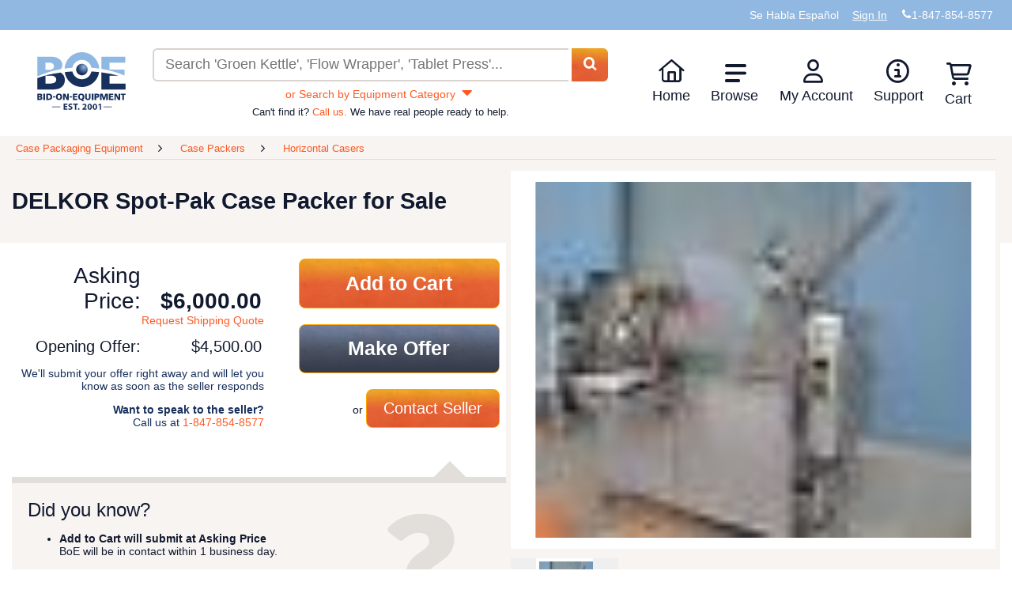

--- FILE ---
content_type: text/html; charset=utf-8
request_url: https://www.bid-on-equipment.com/case-packaging-equipment/case-packers/horizontal-casers/191358~delkor-spot-pak-case-packer.htm
body_size: 27045
content:


<!DOCTYPE html>
<html lang="en">
<head id="HeadPortion"><link rel="canonical" href="https://www.bid-on-equipment.com/case-packaging-equipment/case-packers/horizontal-casers/191358~delkor-spot-pak-case-packer.htm"></link>
    <!-- Google Tag Manager : Place at top of Head-->
    <link rel="dns-prefetch" href="https://www.googletagmanager.com" />
    <script>(function (w, d, s, l, i) {
            w[l] = w[l] || []; w[l].push({
                'gtm.start':
                    new Date().getTime(), event: 'gtm.js'
            }); var f = d.getElementsByTagName(s)[0],
                j = d.createElement(s), dl = l != 'dataLayer' ? '&l=' + l : ''; j.async = true; j.src =
                    'https://www.googletagmanager.com/gtm.js?id=' + i + dl; f.parentNode.insertBefore(j, f);
        })(window, document, 'script', 'dataLayer', 'GTM-MSXPV2K');</script>
    <!-- Preconnect and Load fonts first for better page load performance -->
    <link rel="dns-prefetch" href="https://ajax.aspnetcdn.com" /><link rel="dns-prefetch" href="https://images.bid-on-equipment.com" /><link rel="preload" href="/fonts/fonts/boe.woff2" as="font" type="font/woff2" crossorigin="" /><link rel="preload" href="/Images/logo-boe-2026.svg" as="image" />
    <!--Preconnect any large images on the page-->
    <link rel="preload" href="/Images/LoadingImage.webp" as="image" />
    <link rel="preload" href="https://Images-edcjb4a9fffkdsfk.z01.azurefd.net/prod-images/191358-1.jpg" as="image" />

    <script type="text/javascript" src="/Scripts/jquery-3.6.0.min.js" defer></script>
    <script type="text/javascript" src="/Scripts/jquery-migrate-1.2.1.min.js" defer></script>
    <script type="text/javascript" src="/Scripts/hoverIntent.min.js" defer></script>
    <script type="text/javascript" src="/Scripts/jquery.dropdown.js" defer></script>
    <script type="text/javascript" src="/Scripts/jquery-ui-1.12.1.custom.min.js" defer></script>
    <script type="text/javascript" src="/Scripts/jquery.formatCurrency-1.4.0.min.js" defer></script>
    <script type="text/javascript" src="/Scripts/knockout-3.5.1.min.js" defer></script>
    <script type="text/javascript">
        var onloadDeligates = [];
        function addOnLoad(delegate) {
            onloadDeligates[onloadDeligates.length] = delegate;
        }

        // Shim to handle inline $(function) calls while jQuery is deferred
        if (typeof window.jQuery === 'undefined') {
            // Only shim $, leave jQuery undefined so plugins wait for the real one
            window.$ = function (arg) {
                if (typeof arg === 'function') {
                    addOnLoad(arg);
                } else {
                    // Return a dummy object that handles .ready() to support $(document).ready()
                    return {
                        ready: function (fn) {
                            if (typeof fn === 'function') addOnLoad(fn);
                        }
                    };
                }
            };
        }

        function onSubmitClicked() {
            $('#loading-panel').show();
            if (validateQuickLogin()) {
                createQuickUser();
                $('#loading-panel').hide();
            }
            else
                $('#loading-panel').hide();
        }
        var maxLoadAttempts = 400; // 12 seconds at 30ms timeout
        var loadingAttempt = 0;
        function executeOnLoad() {
            if ((window.ko == null || window.jQuery == null) && loadingAttempt <= maxLoadAttempts) {
                loadingAttempt++;
                console.log("waiting for KO or jQuery to load.  Attempt: " + loadingAttempt);
                setTimeout(executeOnLoad, 30);
                updateCartBadge();
            }
            else {
                updateCartBadge();
                for (i = 0; i < onloadDeligates.length; i++)
                    onloadDeligates[i]();
            }
        };

        window.onload = executeOnLoad;
    </script>
    <script type="text/javascript" src="/Scripts/functions.min.js?scrptvrsn=20251013" async></script>
    <script type="text/javascript" src="/Scripts/LoginPanelModel.min.js?scrptvrsn=20251121" defer="defer"></script>
    <script src="/Scripts/lazysizes.min.js?v5.3.2" defer></script>
    <script>
        window.lazySizesConfig = window.lazySizesConfig || {};
        lazySizesConfig.loadMode = 1;
        window.lazySizesConfig.requireJs = function (modules, cb) { window.require(modules, cb); };
    </script>
    <script src="/Scripts/ls.unveilhooks.min.js?v5.3.2" async></script>
    <script type="text/javascript" src="/Scripts/userAccountController.min.js?scrptvrsn=20251210" defer></script>
    <script type="text/javascript" src="/Scripts/validator.min.js?scrptvrsn=20231025" defer></script>
    <meta http-equiv="content-language" content="en-us" /><meta http-equiv="x-ua-compatible" content="IE=edge" /><meta name="viewport" content="width=device-width, initial-scale=1.0, maximum-scale=1.0, user-scalable=0" />
   <!-- Application Insights Loading Script - Begin --> 
   <script type="text/javascript">
    (function () {
        var appInsightsConfig = {
            connectionString: "InstrumentationKey=31909934-1dee-4bd6-9f7e-4a8ae5a8611e;IngestionEndpoint=https://southcentralus-0.in.applicationinsights.azure.com/", instrumentationKey: "31909934-1dee-4bd6-9f7e-4a8ae5a8611e"
        };

        function initializeAppInsights() {
            if (window.appInsights && window.appInsights['_isInitialized']) {
                return;
            }
            if (window.Microsoft && window.Microsoft.ApplicationInsights && window.Microsoft.ApplicationInsights.ApplicationInsights) {
                var instance = new window.Microsoft.ApplicationInsights.ApplicationInsights({ config: appInsightsConfig });
                instance.loadAppInsights();
                instance.trackPageView();
                instance['_isInitialized'] = true;
                window.appInsights = instance;
            }
        }

        if (window.Microsoft && window.Microsoft.ApplicationInsights && window.Microsoft.ApplicationInsights.ApplicationInsights) {
            initializeAppInsights();
            return;
        }

        var script = document.createElement('script');
        script.src = 'https://js.monitor.azure.com/scripts/b/ai.2.gbl.min.js';
        script.crossOrigin = 'anonymous';
        script.async = true;
        script.defer = true;
        script.onload = initializeAppInsights;
        document.head.appendChild(script);
    })();
</script>

   <!-- Application Insights Loading Script - End -->  
   <script>(function (w, d, t, r, u) { var f, n, i; w[u] = w[u] || [], f = function () { var o = { ti: "5035390" }; o.q = w[u], w[u] = new UET(o), w[u].push("pageLoad") }, n = d.createElement(t), n.src = r, n.async = 1, n.onload = n.onreadystatechange = function () { var s = this.readyState; s && s !== "loaded" && s !== "complete" || (f(), n.onload = n.onreadystatechange = null) }, i = d.getElementsByTagName(t)[0], i.parentNode.insertBefore(n, i) })(window, document, "script", "/Scripts//bat.js", "uetq");</script>
    <noscript>
        <img src="//bat.bing.com/action/0?ti=5035390&Ver=2" alt="" height="0" width="0" style="display: none; visibility: hidden;" />
    </noscript>
    <title>
	DELKOR Spot-Pak Case Packer | Horizontal Casers
</title><link rel="shortcut icon" href="/Images/favicono.png" />
     <!-- Critical inline styles to prevent render blocking -->
            <style>
                /* Header Styles */
                .PopUpWindow.login-popup {
                    width: 360px;
                    max-width: 90vw;
                    margin-left: -180px;
                }

                .header {
                    width: 100%;
                    background: #fff;
                }

                .header-top {
                    width: 100%;
                }

                .DefaultSection {
                    max-width: 1440px;
                    margin: 0 auto;
                    padding: 0 15px;
                }

                .super-header {
                    list-style: none;
                    margin: 0;
                    padding: 10px 0;
                    display: flex;
                    justify-content: flex-end;
                    align-items: center;
                    gap: 20px;
                }

                .super-header li {
                    display: inline-block;
                }

                .super-header a {
                    color: white;
                    text-decoration: none;
                }

                .header-bottom-main {
                    display: grid;
                    grid-template-areas: 'logo search menu';
                    grid-template-columns: minmax(115px, auto) 1fr minmax(430px, auto);
                    align-items: center;
                    gap: 20px;
                    padding: 15px;
                }

                .toolbox.left {
                    display: none;
                }

                .header-bottom .header-bottom-main .logo-div {
                    grid-area: logo;
                    display: inline-flex;
                    min-height: 73px;
                }                

                #boeLogo {
                   width: 112px;
                    height: 73px;
                }

                .search-wrap {
                    grid-area: search;
                    margin: auto;
                    width: 100%;
                }

                #SearchPanel {
                    width: 100%;
                }

                #MainSearchText {
                    width: 85%;
                    padding: 10px;
                    border: 2px solid #dad3cf;
                    border-radius: 6px 0 0 6px;
                    border-right: 0;
                }

                #MainSearchButton {
                    display: inline;
                    width: auto;
                    padding: 10px 20px;
                    background-color: #fe5922;
                    color: white;
                    border: none;
                    border-radius: 0 6px 6px 0;
                    cursor: pointer;
                }

                .navigationDropDown {
                    grid-area: menu;
                    list-style: none;
                    margin: 0;
                    padding: 0;
                    display: flex;
                }

                .navigationDropDown > li {
                    position: relative;
                    padding: 0 1.2em 0 0;
                }

                .navigationDropDown > li > a {
                    text-decoration: none;
                    color: #012c57;
                    display: block;
                }

                .navigationSubMenu {
                    display: none;
                    position: absolute;
                    background: white;
                    box-shadow: 0 2px 10px rgba(0,0,0,0.1);
                    list-style: none;
                    padding: 0;
                    margin: 0;
                    min-width: 200px;
                    z-index: 1000;
                }

                .navigationDropDown > li:hover .navigationSubMenu {
                    display: block;
                }

                .navigationSubMenu li a {
                    padding: 10px 15px;
                    display: block;
                    color: #012c57;
                    text-decoration: none;
                }

                .navigationSubMenu li a:hover {
                    background-color: #f5f5f5;
                }

                .toolbox.right {
                    display: none;
                }

                .cart-icon-wrapper {
                    position: relative;
                    display: inline-block;
                }

                .cart-badge {
                    position: absolute;
                    top: -5px;
                    right: -10px;
                    background-color: #fe5922;
                    color: white;
                    border-radius: 50%;
                    padding: 2px 6px;
                    font-size: 12px;
                    font-weight: bold;
                }

                @media screen and (max-width: 768px) {
                    .header-bottom-main {
                        grid-template-areas: 'logo menu' 'search search';
                        grid-template-columns: 1fr auto;
                    }

                    .navigationDropDown {
                        display: none;
                    }

                    .toolbox.right {
                        display: block;
                        grid-area: menu;
                    }

                    .search-wrap {
                        grid-column: 1 / -1;
                    }
                }

                @media screen and (max-width: 700px) {
                    .header-bottom-main {
                        grid-template-areas: 'call logo dashes' 'search search search';
                        grid-template-columns: auto 1fr auto;
                }

                @media screen and (max-width: 1130px) {
                    .products-new .product-list {
                        -webkit-columns: auto;
                        -moz-columns: auto;
                        columns: auto;
                    }
                    }

                    .toolbox {
                        display: block;
                    }

                    .toolbox.left {
                        grid-area: call;
                    }

                    .toolbox.right {
                        grid-area: dashes;
                    }

                    .logo-div {
                        grid-area: logo;
                        display: inline-flex;
                        justify-content: center;
                        align-items: center;
                    }

                    .navigationDropDown {
                        display: none;
                    }

                    .search-wrap {
                        grid-column: 1 / -1;
                    }
                }
                /* End Header Styles */

                /* Search Page Styles */
                .breadcrumbs {
                    list-style: none;
                    padding: 10px 0;
                    margin: 0;
                    display: flex;
                    flex-wrap: wrap;
                    gap: 5px;
                }

                .breadcrumbs li {
                    display: inline;
                }

                .breadcrumbs li:not(:last-child)::after {
                    content: " > ";
                    margin: 0 5px;
                }

                .breadcrumbs a {
                    color: #012c57;
                    text-decoration: none;
                }

                .breadcrumbs a:hover {
                    text-decoration: underline;
                }

                .default-section-wrap {
                    background-color: #f7f4f2;
                    padding: 20px 0;
                }

                .heading-header {
                    background-color: #f7f4f2;
                }

                .product-list {
                    list-style: none;
                    margin: 0;
                    padding: 0;
                }

                .product-list li {
                    cursor: pointer;
                    padding: 1em 0;
                    vertical-align: top;
                }

                .product-listing .product-list li {
                    display: inline-block;
                    width: 19%;
                }

                .products-new .product-list {
                    -webkit-columns: 6;
                    -moz-columns: 6;
                    columns: 6;
                }

                .products-new .product,
                .products-latest .product,
                .products-sale .product {
                    display: flex;
                    flex-direction: column;
                    height: 100%;
                }

                .products-latest .product-list li {
                    display: inline-block;
                    width: 49%;
                }

                .products-latest .product-list li:nth-child(2n+1) {
                    margin-right: 2%;
                }

                .products-sale .product-list li {
                    display: inline-block;
                    width: 32.6%;
                    margin-right: 1%;
                }

                .products-sale .product-list li:nth-child(3n) {
                    margin-right: 0;
                }

                @media screen and (max-width: 1230px) {
                    .product-listing .product-list li {
                        width: 24.6%;
                    }
                }

                @media screen and (max-width: 1130px) {
                    .products-new .product-list {
                        -webkit-columns: auto;
                        -moz-columns: auto;
                        columns: auto;
                    }

                    .products-new .product-list li {
                        display: inline-block;
                        width: 32.5%;
                        margin-right: 1%;
                    }

                    .products-new .product-list li:nth-child(3n) {
                        margin-right: 0;
                    }

                    .products-sale .product-list li {
                        width: 49%;
                        margin-right: 2%;
                    }

                    .products-sale .product-list li:nth-child(3n) {
                        margin-right: 2%;
                    }

                    .products-sale .product-list li:nth-child(2n) {
                        margin-right: 0;
                    }
                }

                @media screen and (max-width: 1024px) {
                    .product-listing .product-list li {
                        width: 32.6%;
                    }
                }

                @media screen and (max-width: 700px) {
                    .product-listing .product-list li {
                        width: 49%;
                    }

                    .products-new .product-list li {
                        width: 49%;
                        margin-right: 2%;
                    }

                    .products-new .product-list li:nth-child(2n) {
                        margin-right: 0;
                    }
                }

                @media screen and (max-width: 320px) {
                    .product-listing .product-list li {
                        width: 100%;
                    }

                    .products-new .product-list li,
                    .products-sale .product-list li {
                        width: 100%;
                        margin-right: 0;
                    }

                    .products-sale .product-list li:nth-child(3n) {
                        margin-right: 0;
                    }

                    .products-latest .product-list li {
                        width: 100%;
                    }

                    .products-latest .product-list li:nth-child(2n+1) {
                        margin-right: 0;
                    }
                }

                .product {
                    display: block;
                    border-radius: 6px;
                }

                .product-image-container {
                    position: relative;
                    display: block;
                    border-radius: 6px 6px 0 0;
                    overflow: hidden;
                }

                .product-image {
                    display: block;
                    width: 100%;
                    height: 140px;
                    object-fit: cover;
                }

                .sale-icon {
                    position: absolute;
                    top: 5px;
                    right: 5px;
                    width: 50px;
                    height: 44px;
                    z-index: 10;
                }

                .product-name {
                    display: block;
                    color: #fff;
                    font-weight: 500;
                    font-size: 0.85em;
                    background: #11192e;
                    border-radius: 0 0 6px 6px;
                    padding: 0.4em 0.6em;
                    height: 3em;
                    hyphens: auto;
                    transition: background-color 0.25s ease-out;
                    overflow: hidden;
                    line-height: 1.1em;
                }

                .product-details {
                    color: #11192e;
                    display: block;
                }

                .product-detail {
                    display: inline-block;
                    margin-top: 0.2em;
                    width: 48.5%;
                }

                .product-detail.product-detail-newest,
                .fullrow .product-detail {
                    width: 100%;
                }

                .product-detail-name {
                    display: block;
                    font-size: 0.7em;
                }

                .product-detail-value {
                    display: block;
                    font-weight: bold;
                    font-size: 15px;
                    white-space: nowrap;
                    overflow: hidden;
                }

                .product-detail-left {
                    text-align: left;
                }

                .product-detail-right {
                    text-align: right;
                }

                .product-details .product-detail:last-child,
                .fullrow .product-detail:last-child {
                    text-align: center;
                }

                .product:hover .product-name,
                .product:focus .product-name {
                    background-color: #862201;
                    transition: background-color 0.25s ease-in;
                }

                .product:hover .product-details,
                .product:focus .product-details {
                    color: #862201;
                    transition: color 0.25s ease-in;
                }

                .stoppropagation {
                    text-decoration: none;
                    color: inherit;
                }

                .OrangeButton {
                    background-color: #fe5922;
                    color: white;
                    border: none;
                    padding: 10px 20px;
                    border-radius: 6px;
                    cursor: pointer;
                    font-weight: bold;
                }

                .OrangeButton:hover {
                    background-color: #e54d1d;
                }

                /* Align .button with SCSS source (SiteMaster.scss) */
                .button {
                    margin: 0 auto 20px auto;
                    display: block;
                    text-decoration: none;
                    color: #fff;
                    text-align: center;
                    width: 250px;
                    line-height: 35px;
                    height: 47px;
                    background: url('/Images/button.jpg') no-repeat top left orange;
                    background-size: 100% 100%;
                    font-size: 30px;
                    border-radius: 5px;
                }
                .button:hover { filter: brightness(0.92); }

                .col-sm-6 {
                    width: 50%;
                    padding: 15px;
                    box-sizing: border-box;
                }

                @media screen and (max-width: 768px) {
                    .col-sm-6 {
                        width: 100%;
                    }
                }
                /* End Search Page Styles */

                #loginPanel .PopUpWindow.login-popup {
                    width: auto !important;
                    max-width: 460px !important; /* widened to restore two-column quick register */
                    left: 50% !important;
                    top: 50% !important;
                    transform: translate(-50%, -50%) !important;
                    margin: 0 !important;
                }

                #loginPanel .PopUpWindow.login-popup .PopUpBody {
                    overflow: hidden !important;
                }

                #loginPanel .PopUpWindow.login-popup #LoginButton {
                    display: inline-block;
                }

                @media screen and (max-width: 479px) {
                    #loginPanel .PopUpWindow.login-popup {
                        width: 90% !important;
                        max-width: none !important;
                    }
                }
            </style>
    <link id="preloadedStylesheet" rel="preload" href="/Styles/SiteMaster.min.css?scriptVersion=20260108" as="style" onload="this.onload=null;this.rel=&#39;stylesheet&#39;" />
    <noscript><link rel="stylesheet" href="/Styles/SiteMaster.min.css?scriptVersion=20260108" /></noscript>
    
    <link rel="preload" href="/Styles/jquery-ui-1.12.1.custom.min.css" as="style" onload="this.onload=null;this.rel='stylesheet'">
    <noscript><link rel="stylesheet" href="/Styles/jquery-ui-1.12.1.custom.min.css" /></noscript>
    <script type="text/javascript">
        function search(e) {
            e = e || window.event;
            if (e.preventDefault) e.preventDefault();

            var rawSearchText = $('#MainSearchText').val() || '';
            var trimmed = rawSearchText.trim();

            // Always navigate to the site's /search route (ignore current page path)
            // Include SearchText query parameter only when non-empty.
            var targetUrl = '/search' + (trimmed.length > 0 ? '/?SearchText=' + encodeURIComponent(trimmed) : '');

            window.location.href = targetUrl;
            return false;
        }
    </script>
    <script type="text/javascript">
        document.addEventListener("DOMContentLoaded",
            function () {
                if ($.browser !== undefined && ($.browser.version == 11 || ($.browser.version == 10 && $.browser.msie)))
                    $('ul.dropdown')[0].style.marginTop = '-4px';
            });

        function checkUser() {
            $.ajax(
                {
                    type: "POST",
                    url: "/DLSUserControlHelper.asmx/CurrentUser?scrptvrsn=1",
                    data: "{}",
                    contentType: "application/json; charset=utf-8",
                    dataType: "json",
                    success: function (msg) {
                        if (msg.d !== null && msg.d !== undefined) {
                            var span = $('<span>').html('Welcome ' + msg.d);
                            $('#loggedinIndicator').html(span);
                        }
                    }
                }
            );
        }

        function HideAds() {
            //Hide Ads on MyBidOn/Messages.aspx
            if (document.URL && document.URL.toLowerCase().indexOf('mybidon/messages.aspx') > -1) {
                $('.googleAds').hide();
            }
        }

        document.addEventListener("DOMContentLoaded",
            function () {
                IsUserLoggedInAny();
                IsUserLoggedInAdmin();
                HideAds();
                //FeaturedItemDisplayScripts.init();

                if ($('#hiddenDisplayFeaturedItems').val() != null && $('#hiddenDisplayFeaturedItems').val().toLowerCase() == 'false') {
                    //stupid hack to re-align the banners
                    $('#rightColumnTd').css('vertical-align', 'middle');
                    $('#leftColumnTd').css('vertical-align', 'middle');
                }

                $(".water").each(
                    function () {
                        $tb = $(this);
                        if ($tb.val() != this.title) {
                            $tb.removeClass("water");
                        }
                    }
                );

                $(".water").focus(
                    function () {
                        $tb = $(this);
                        if ($tb.val() == this.title) {
                            $tb.val("");
                            $tb.removeClass("water");
                        }
                    }
                );

                $(".water").blur(
                    function () {
                        $tb = $(this);
                        if ($.trim($tb.val()) == "") {
                            $tb.val(this.title);
                            $tb.addClass("water");
                        }
                    }
                );


                $(window).bind(
                    "load",
                    function () {
                        //console.log('window.bind');
                        if (document.all) {
                            var availW = document.body.clientWidth;
                            var availH = document.body.clientHeight;
                        } else {
                            availW = innerWidth; availH = innerHeight;
                        }
                        if ((availW <= 1280) && (availH <= 768)) {
                            $(".OverLayBig").css('height', availH - 50 + 'px').css('width', availW - 45 + 'px').css('overflow', 'auto').css('top', '0').css('left', '0').css('margin-left', '0').css('margin-top', '0');
                        }
                    }
                );

                $.each(
                    document.getElementsByTagName("input"),
                    function (i, v) {
                        if (v.type == "password" || v.type == "search" || v.type == "text" || !v.getAttribute("type")) {
                            if (!v.getAttribute("autocomplete"))
                                v.setAttribute("autocomplete", "off");
                        }
                    }
                );

            }
        );


        function RedirectLogin(loginButton) {
            var returnUrl = location.href.replace(location.protocol + '//', '').substring(location.href.replace(location.protocol + '//', '').indexOf('/'));

            if (returnUrl != undefined && returnUrl != null && returnUrl != "/") {
                loginButton.href = "/login.htm?ReturnUrl=" + returnUrl;
            }
            return false;
        }

        //function asyncloadBBBImage() {
        //    var img = new Image(),
        //        url = 'https://seal-chicago.bbb.org/seals/blue-seal-120-61-wwwbidonequipmentcom-88174673.png',
        //        container = document.getElementById("holder-div");

        //    img.onload = function () {
        //        if (container) {
        //            container.appendChild(img);
        //        }
        //    };
        //    img.alt = "Click for the BBB Business Review of this Industrial Equipment & Supplies in Algonquin IL";
        //    img.style = 'border: 0; height: 44px;';
        //    img.src = url;
        //}

        function logOut() {
            $.ajax(
                {
                    type: "POST",
                    url: "/DLSUserControlHelper.asmx/LogOut?scrptvrsn=1",
                    data: "{}",
                    contentType: "application/json; charset=utf-8",
                    dataType: "json",
                    success: function (msg) {
                        window.location = '/';
                        checkUser();
                    }
                }
            );
            return false;
        }

        window.alert =
            function (string) {
                $('#customAlert .info').html(string);
                $('#customAlert').show();
            }

        function closeAlert() {
            $('#customAlert .info').html('');
            $('#customAlert').hide();
        };
    </script>
    <script defer="defer" type="text/javascript" src="/Scripts/MessagesViewController.min.js?scrptvrsn=20250128" async></script>
    <script defer="defer" type="text/javascript" src="/Scripts/hoverIntent.min.js?scrptvrsn=20251121" async></script>
    <script defer="defer" type="text/javascript" src="/Scripts/ItemsExpirationController.min.js?scrptvrsn=20251121" async></script>
    
    <meta name="robots" content="index, follow">
    <script type="application/ld+json">{"@context":"https://schema.org/","@type":"Product","name":"DELKOR Spot-Pak Case Packer","image":"https://images.bid-on-equipment.com/prod-images/191358-1.jpg","description":"Delkor Spot-Pak Case Packer System previously stacking 2 layers of cups on pads. Allen-Bradley SLC 500, shuttleworth S/P torque system 4 Piab units and misc parts  Additional Prep Fees May Apply","category":"1470","brand": {"@type": "Brand", "name" : "DELKOR"},"mpn":"SP-LH-CP","sku":"191358","offers": {"@type":"Offer","url":"https://www.bid-on-equipment.com/case-packaging-equipment/case-packers/horizontal-casers/191358~delkor-spot-pak-case-packer.htm","priceCurrency":"USD","price":"6000.00","priceValidUntil":"2030-01-23","availability": "InStock","itemCondition": "UsedCondition"}}</script>
    
    <style>
        /* Critical Item Page CSS */
        .ItemPage {
            font-weight: 400;
        }

        .ItemPage a {
            cursor: pointer;
        }

        .ItemPage .product-listing.tan {
            background-color: #F7F4F2;
        }

        .ItemPage .ItemBidSection {
            background-color: white;
            min-height: 648px;
            margin-bottom: 20px;
        }

        #title-and-gallery {
            position: relative;
        }

        #title-and-gallery h1 {
            padding: 1em 0;
            margin: 0;
        }

        #title-and-gallery div {
            width: 50%;
        }

        #title-and-gallery div div {
            width: auto;
        }

        #title-and-gallery #product-image-gallery {
            position: absolute;
            top: 0;
            right: 0;
            width: 50%;
            background-color: #F7F4F2;
            padding-bottom: 18px;
        }

        #title-and-gallery #product-image-gallery .div-img-wrapper {
            width: 100%;
        }

        #title-and-gallery #product-image-gallery #product-image {
            background-color: white;
            margin: 1%;
            position: relative;
            height: 478px;
            width: 98%;
        }

        #title-and-gallery #product-image-gallery #product-image img {
            position: absolute;
            top: 50%;
            left: 50%;
            -webkit-transform: translate(-50%, -50%);
            -ms-transform: translate(-50%, -50%);
            transform: translate(-50%, -50%);
            min-height: 450px;
            height: 475px;
            max-height: 90%;
            max-width: 90%;
            display: block;
            border: 4px solid white;
        }

        #title-and-gallery #product-image-gallery #rotator {
            padding-bottom: 18px;
            margin: 1%;
            display: inline-flex;
            min-height: 110px; /* Reserves space for thumbnails + borders */
        }

        #title-and-gallery #product-image-gallery #rotator:after {
            clear: both;
        }

        #title-and-gallery #product-image-gallery #rotator button {
            border: none;
        }

        #title-and-gallery #product-image-gallery #rotator button svg {
            width: 10px;
            height: 100px;
            cursor: pointer;
            padding: 4px 5px;
            display: block;
            float: left;
        }

        #title-and-gallery #product-image-gallery #rotator button svg path {
            fill: #E2DEDA;
        }

        #title-and-gallery #product-image-gallery #rotator button:hover svg path,
        #title-and-gallery #product-image-gallery #rotator button:active svg path {
            fill: #FE5922;
        }

        #title-and-gallery #product-image-gallery #rotator .ImageList {
            float: left;
            width: 90%;
        }

        #title-and-gallery #product-image-gallery #rotator .ImageList li img {
            max-width: 100px;
            height: 100px;
            border: 4px solid white;
            cursor: pointer;
            margin: 0;
            padding: 0;
        }

        /* Critical Layout Styles from SiteMaster.scss and products.scss */
        .DefaultSection {
            max-width: 1440px;
            margin: 0 auto;
        }

        #price-and-bid {
            margin: 20px 0;
            font-size: 14px;
            width: 50%; /* Left column width */
        }

        #price-and-bid #price {
            width: 50%;
            text-align: right;
            display: inline-block;
            vertical-align: top;
            margin: 1%;
        }

        #price-and-bid #price .label {
            width: 50%;
            display: inline-block;
            font-size: 2em;
        }

        #price-and-bid #price #asking-price, 
        #price-and-bid #price #minimum-offer {
            width: 48%;
            margin: 0 1%;
            display: inline-block;
        }

        #price-and-bid #price #asking-price {
            font-size: 2em;
            font-weight: 700;
        }

        #price-and-bid #price #request-shipping-link {
            margin-top: 0;
        }

        #price-and-bid #price #minimum-offer,
        #price-and-bid #price #OpeningOfferLabel {
            font-size: 1.4em;
        }

        #price-and-bid #bid-buttons {
            margin: 0 1%;
            text-align: right;
            display: inline-block;
            vertical-align: top;
            width: 45%;
        }

        #price-and-bid #bid-buttons ul {
            padding-left: 0;
            margin: 0;
        }

        #price-and-bid #bid-buttons li {
            list-style: none;
            display: block;
            width: 100%;
        }

        #price-and-bid #bid-buttons .button {
            width: 90%;
            display: inline-flex;
            justify-content: center;
            align-items: center;
            font-size: 1.8em;
            font-weight: 700;
            padding: 1.2em 1em;
            border-radius: 8px;
            box-sizing: border-box;
            border: 1px solid #FE5922;
        }

        #price-and-bid #bid-buttons .button.contact-seller {
            font-size: 1.4em;
            font-weight: 400;
            width: 60%;
        }

        .did-you-know-panel {
            width: 50%;
        }

        .did-you-know-panel #did-you-know-callout {
            width: 92%;
            height: 20px;
            text-align: right;
            margin: 0;
            padding: 0;
            position: relative;
        }

        .did-you-know-panel #did-you-know-callout svg {
            height: 21px;
            width: 41px;
            margin: 0;
            padding: 0;
            display: block;
            position: absolute;
            right: 0;
            top: 0;
        }

        .did-you-know-panel #did-you-know-callout svg path {
            fill: #E2DEDA;
        }

        .did-you-know-panel #did-you-know {
            background-color: #F7F4F2;
            border-top: 8px solid #E2DEDA;
            width: 100%;
            padding: 20px;
            font-size: 14px;
            position: relative;
            box-sizing: border-box;
        }

        .did-you-know-panel #did-you-know #question-mark {
            float: right;
            display: inline-block;
            width: 30%;
            aspect-ratio: 1 / 1;
        }

        .did-you-know-panel #did-you-know #question-mark svg {
            width: 100%;
            height: auto;
        }

        .did-you-know-panel #did-you-know #question-mark svg path {
            fill: #E2DEDA;
        }

        .did-you-know-panel #more-tips-link {
            text-align: center;
        }

        .did-you-know-panel #more-tips-link button svg {
            width: 15px;
            height: 15px;
            vertical-align: text-bottom;
        }

        .did-you-know-panel #more-tips-link button svg path {
            fill: #FE5922;
        }

        .ItemDescriptionSection {
            font-size: 14px;
        }

        .ItemDescriptionSection .div-itemDetails {
            width: 30%;
            display: inline-block;
            vertical-align: text-top;
        }

        .ItemDescriptionSection .div-itemDescription {
            width: 38%;
            display: inline-block;
            vertical-align: text-top;
        }

        .ItemDescriptionSection .div-itemShipping {
            width: 25%;
            display: inline-block;
            vertical-align: text-top;
        }

        /* Mobile/Tablet Breakpoints */
        @media screen and (max-width: 899px) {
            #title-and-gallery h1 {
                padding: 1em 0;
                margin: 0;
            }

            #title-and-gallery div {
                width: 100%;
            }

            #title-and-gallery div div {
                width: auto;
            }

            #title-and-gallery #product-image-gallery {
                position: relative;
                width: 100%;
            }

            #price-and-bid, 
            .did-you-know-panel,
            .did-you-know-panel #did-you-know-callout, 
            .did-you-know-panel #did-you-know {
                width: 100%;
            }
        }

        @media screen and (max-width: 815px) {
            .ItemDescriptionSection .div-itemDetails, 
            .ItemDescriptionSection .div-itemDescription, 
            .ItemDescriptionSection .div-itemShipping {
                width: 100%;
                display: block;
                margin: 1em 0;
            }
        }

        @media only screen and (max-width: 479px) {
            #title-and-gallery h1 {
                font-size: 1.5em;
            }

            #title-and-gallery #product-image-gallery #rotator .ImageList {
                width: 85%;
            }
        }
    </style>
    <link rel="stylesheet" href="/Styles/products.min.css?scriptVersion=20251121" media="print" onload="this.media='all'" />
    <noscript><link rel="stylesheet" href="/Styles/products.min.css?scriptVersion=20251121" /></noscript>
    <script type="text/javascript" src="/Scripts/validations.min.js" defer></script>
    <script type="text/javascript" src="/Scripts/ViewItem.min.js?scriptVersion=20251210" defer></script>
    <script type="text/javascript" src="/Scripts/ShoppingCartViewController.min.js?scriptVersion=20251121" defer></script>
    <script type="text/javascript">
        var itemId;
        function GetURLParams() {
            var tokens = window.location.href.split('/');
            var path = tokens[tokens.length - 1];
            itemId = path.substring(0, path.indexOf('~'));
        };
        GetURLParams();
    </script>
    <script type="text/javascript">
        var self;
        document.addEventListener("DOMContentLoaded", function () {
            self = new ViewItem(
                'MainContent_ItemIdTD',
                'MainContent_CommentsTextBox'
            );
        });
    </script>
<meta name="description" content="DELKOR Spot-Pak Case Packer from Bid On Equipment. BOE offers an extensive inventory of competitively priced Horizontal Casers." /></head>
<body id="body" style="position: relative; min-height: 100%; top: 0px;" cz-shortcut-listen="true">
    <!-- Google Tag Manager (noscript) -->
    <noscript>
        <iframe src="https://www.googletagmanager.com/ns.html?id=GTM-MSXPV2K"
            height="0" width="0" style="display: none; visibility: hidden"></iframe>
    </noscript>
    <!-- End Google Tag Manager (noscript) -->
    <div id="overlay" class="menu-overlay"></div>
    <div id="mainSection" class="mainSection">
        <div id="customAlert" style="display: none;">
            <div class="Blur" style="z-index: 100000"></div>
            <div class="PopUpWindow" style="margin: -64px 0px 0px -267px; z-index: 100000;">
                <div class="PopUpHeader">
                    <span style="display: inline-block; white-space: nowrap; overflow: hidden;">&nbsp;</span>
                    <input type="button" class="CloseButton" value="X" onclick="closeAlert()" aria-label="Close alert dialog" />
                </div>
                <div class="PopUpBody info" style="width: 500px; height: 5em; text-align: center; display: table-cell; vertical-align: middle; overflow-y: auto;"></div>
            </div>
        </div>
        <div id="confirmCallback" style="display: none;">
            <div class="Blur" style="z-index: 90000"></div>
            <div class="PopUpWindow" style="margin: -64px 0px 0px -267px; z-index: 90001;">
                <div class="PopUpHeader">
                    <span style="display: inline-block; white-space: nowrap; overflow: hidden;">&nbsp;</span>
                    <input type="button" class="CloseButton" value="X" onclick="$('#confirmCallback').hide();" aria-label="Close confirmation dialog"/>
                </div>
                <div class="PopUpBody" style="width: 500px; height: 5em; text-align: center; display: table-cell; vertical-align: middle; overflow-y: auto;">
                    <div class="info"></div>
                    <div>
                        <input id="confirmCallbackOKButton" type="button" value="OK" aria-label="Confirm action" />
                        <input type="button" value="Cancel" onclick="$('#confirmCallback').hide();" class="OrangeButton" aria-label="Cancel action"/>
                    </div>
                </div>
            </div>
        </div>
        <div id="loading-panel" style="display: none;">
            <div class="Blur" style="z-index: 50000"></div>
            <img class="lazyload" data-src="/Images/loading.gif" alt="Loading content" style="z-index: 50001; position: absolute; top: 50%; left: 50%; height: auto; width: auto; opacity: 1.0; margin: -113px 0 0 -113px;" />
        </div>
        <form method="post" action="./191358~delkor-spot-pak-case-packer.htm?ItemId=191358" id="form1">
<div class="aspNetHidden">
<input type="hidden" name="__EVENTTARGET" id="__EVENTTARGET" value="" />
<input type="hidden" name="__EVENTARGUMENT" id="__EVENTARGUMENT" value="" />
<input type="hidden" name="__VIEWSTATE" id="__VIEWSTATE" value="/[base64]/[base64]" />
</div>

<script type="text/javascript">
//<![CDATA[
var theForm = document.forms['form1'];
if (!theForm) {
    theForm = document.form1;
}
function __doPostBack(eventTarget, eventArgument) {
    if (!theForm.onsubmit || (theForm.onsubmit() != false)) {
        theForm.__EVENTTARGET.value = eventTarget;
        theForm.__EVENTARGUMENT.value = eventArgument;
        theForm.submit();
    }
}
//]]>
</script>


<script src="https://ajax.aspnetcdn.com/ajax/4.6/1/WebForms.js" defer type="text/javascript"></script>
<script type="text/javascript">
//<![CDATA[
window.WebForm_PostBackOptions||document.write('<script type="text/javascript" src="/WebResource.axd?d=eU_vjztrFPr6b3Z3UXtX2dQY80uSfzjMTJjDh_FgDi7KBeA94Z7oottkIgTcQ7ITJRTXofa_cF7_dmZItgrhOQ0oqAY1&amp;t=638901346200000000"><\/script>');//]]>
</script>



<script src="https://ajax.aspnetcdn.com/ajax/4.6/1/MicrosoftAjax.js" defer type="text/javascript"></script>
<script type="text/javascript">
//<![CDATA[
(window.Sys && Sys._Application && Sys.Observer)||document.write('<script type="text/javascript" src="/ScriptResource.axd?d=4PlYT_mga0BIi7eMSTFhGRaotrchyLFgim8ZNgJE8Dc8h-qtKRiJpvKY9xGBDbYDqiBrWVsTy3Xs1e3qiW3POB7F6ANmf1Rr-HZ3Mk0VPu2CtL4M3Gld0Cbplu0BgLij0oZyS0RjKSVCBxptShuy7qk2Q3SRVbgExVPAas3AWf9z_o3A0&t=345ad968"><\/script>');//]]>
</script>

<script src="https://ajax.aspnetcdn.com/ajax/4.6/1/MicrosoftAjaxWebForms.js" defer type="text/javascript"></script>
<script type="text/javascript">
//<![CDATA[
(window.Sys && Sys.WebForms)||document.write('<script type="text/javascript" src="/ScriptResource.axd?d=hKaNn7upSbHxkJ24R9NPcDhN_MfgYpZCp1Sz9yfWjwxNhkHmkxay8ETQ7uJre-tpedA-S6yZyTN8HaJkyCC-oYp49ipusvBWwxtu1jVty0pCl0vbWBjxE2zRcph01ybE7yrLvMcv7k7nO7oLt59F-7886kM3BseXwN9eNxMiIG2nXkU10&t=345ad968"><\/script>');//]]>
</script>

            <script type="text/javascript">
//<![CDATA[
document.addEventListener('DOMContentLoaded', function() { Sys.WebForms.PageRequestManager._initialize('ctl00$ctl13', 'form1', [], [], [], 90, 'ctl00'); });
//]]>
</script>

            <div id="loginPanel" style="display: none;">
                <input type="hidden" id="PostBackURLHiddenField" value="" />
                <input type="hidden" id="IsAdminLinkHiddenField" value="" />
                <input type="hidden" id="NoRedirectHiddenField" value="" />
                <div class="Blur"></div>
                <div class="PopUpWindow login-popup">
                    <div style="position: relative; padding: 25px;">
                        <a data-bind="event: {click: Close}" style="position: absolute; top: 0px; right: 0px; padding: 8px 15px 0px 0px; cursor: pointer; font-size: 26px; font-weight: 900" aria-label="Close login popup">X</a>
                        <div style="white-space: nowrap; overflow: hidden;">
                            <span style="font-size: 42px; font-weight: 100;">Login</span>
                            <span data-bind="html: ErrorMessage" style="margin-right: 25px; width: 205px; display: inline-block; text-align: center; color: red;"></span>
                        </div>
                        <div style="margin-top: 10px;">
                            <label style="font-size: 13px; font-weight: 700;">E-mail</label><span style="color: red; font-weight: bold;" data-bind="visible: IsUserNameNotValid">*</span>
                        </div>
                        <input name="username" id="username" style="margin: 0px; padding: 1% 5%; width: 89%; border: 2px #dad3cf solid" type="text" class="rounded-input" data-bind="textInput: UserName" onkeydown='LoginEnterKey(event);' aria-label="Login username" />
                        <div style="margin-top: 10px;">
                            <label style="font-size: 13px; font-weight: 700;">Password</label><span style="color: red; font-weight: bold;" data-bind="visible: IsPasswordNotValid">*</span>
                        </div>
                        <input type="password" class="rounded-input" data-bind="textInput: Password" onkeydown='LoginEnterKey(event);' style="width: 89%; margin: 0px; padding: 1% 5%;" aria-label="Password"/>
                        <div style="margin-top: 10px;">
                            <input id="rememberMyCheckBox" type="checkbox" class="rounded-input" style="width: 26px; height: 26px; margin: 0px 5px 0px 0px; padding: 0;" data-bind="checked: IsRememberMe" /><label for="rememberMyCheckBox" style="vertical-align: super;">Keep me signed in.</label>
                        </div>
                        <a id="LoginButton" class="button" data-bind="event: { click: Login }" style="cursor: pointer; width: 100%; font-size: 32px; height: 1.5em; margin: 10px 0px;">Login</a>
                        <div>
                            <a style="font-size: 13px; font-weight: 700; float: left;" href="/Account/ForgotPassword.aspx">Forgot Password</a>
                            <a style="font-size: 13px; font-weight: 700; float: right;" href="/Account/Register.aspx">Register for FREE</a>
                            <div class="clear"></div>
                        </div>
                        <div id="QuickRegistartionDiv" style="margin-top: 4px">
                            <div style="text-align: center; margin-top: 0.5em; margin-bottom: 0.5em">
                                <label style="font-size: 14px;">Registered Customers can make Offers below Asking Price</label>
                            </div>
                            <div style="text-align: center; margin-top: 0.5em; margin-bottom: 0.5em;">
                                <label style="font-size: 14px; font-weight: 700; color: #fe5922;">Quick Register</label>
                            </div>
                            <div class="flex-container">
                                <div class="row">
                                    <div class="registerdivColumnForLogin">
                                        <label class="registerLabelColumnForLogin" for="firstNameTextBoxQuick">First Name</label>
                                        <input id="firstNameTextBoxQuick" aria-label="First Name" class="registerInputColumnForLogin" type="text" autocomplete="off" pattern="([\-\\\/’'\x00-\x7F\xC0-\xFFÁáÀàÂâǍǎĂăÃãẢảȦȧẠạÄäÅåḀḁĀāĄąᶏȺⱥȀȁẤấẦầẪẫẨẩẬậẮắẰằẴẵẲẳẶặǺǻǠǡǞǟȀȁȂȃḂḃĆćĈĉČčĊċÇçḈḉƇƈĎďḊḋÉéÈèÊêḘḙĚěĔĕẼẽḚḛẺẻĖėËëĒēȨȩĘęᶒɆɇȄȅẾếỀềỄễỂểḜḝḖḗḔḕȆȇẸẹỆệḞḟǴǵĞğĜĝǦǧĠġĢģḠḡĤĥȞȟḦḧḢḣḨḩḤḥḪḫİÍíÌìĬĭÎîǏǐÏïḮḯĨĩĮįĪīỈỉȈȉȊȋỊịḬḭĴĵɈɉJ̌ǰĹĺĽľĻļḶḷḸḹḼḽḺḻŁłĿŀḾḿṀṁṂṃŃńǸǹŇňÑñṄṅŅņṆṇṊṋṈṉN̈n̈ÓóÒòŎŏÔôỐốỒồỖỗỔổǑǒÖöȪȫŐőÕõṌṍṎṏȬȭȮȯȰȱØøǾǿǪǫǬǭŌōṒṓŌ̂ō̂ṐṑỎỏȌȍȎȏƠơỚớỜờỠỡỞởỢợỌọỘộṔṕṖṗⱣᵽƤƥP̃p̃ŔŕŘřṘṙŖŗȐȑȒȓṚṛṜṝṞṟŚśṤṥŜŝŠšṦṧṠṡẛŞşṢṣṨṩȘșS̩s̩ŤťṪṫŢţṬṭȚțṰṱṮṯÚúÙùŬŭÛûǓǔŮůÜüǗǘǛǜǙǚǕǖŰűŨũṸṹŲųŪūṺṻỦủȔȕȖȗƯưỨứỪừỮữỬửỰựỤụṲṳṶṷṴṵṼṽṾṿẂẃẀẁŴŵẄẅẆẇẈẉW̊ẘⱲⱳẌẍẊẋÝýỲỳŶŷẙŸÿỸỹẎẏȲȳỶỷỴỵŹźẐẑŽžŻżẒẓẔẕƵƶȤȥⱫⱬ]|[\w])+" title="First Name" />
                                    </div>
                                    <div class="registerdivColumnForLogin">
                                        <label class="registerLabelColumnForLogin" for="lastNameTextBoxQuick">Last Name</label>
                                        <input id="lastNameTextBoxQuick" aria-label="Last Name" class="registerInputColumnForLogin" type="text" autocomplete="off" pattern="([\-\\\/’'\x00-\x7F\xC0-\xFFÁáÀàÂâǍǎĂăÃãẢảȦȧẠạÄäÅåḀḁĀāĄąᶏȺⱥȀȁẤấẦầẪẫẨẩẬậẮắẰằẴẵẲẳẶặǺǻǠǡǞǟȀȁȂȃḂḃĆćĈĉČčĊċÇçḈḉƇƈĎďḊḋÉéÈèÊêḘḙĚěĔĕẼẽḚḛẺẻĖėËëĒēȨȩĘęᶒɆɇȄȅẾếỀềỄễỂểḜḝḖḗḔḕȆȇẸẹỆệḞḟǴǵĞğĜĝǦǧĠġĢģḠḡĤĥȞȟḦḧḢḣḨḩḤḥḪḫİÍíÌìĬĭÎîǏǐÏïḮḯĨĩĮįĪīỈỉȈȉȊȋỊịḬḭĴĵɈɉJ̌ǰĹĺĽľĻļḶḷḸḹḼḽḺḻŁłĿŀḾḿṀṁṂṃŃńǸǹŇňÑñṄṅŅņṆṇṊṋṈṉN̈n̈ÓóÒòŎŏÔôỐốỒồỖỗỔổǑǒÖöȪȫŐőÕõṌṍṎṏȬȭȮȯȰȱØøǾǿǪǫǬǭŌōṒṓŌ̂ō̂ṐṑỎỏȌȍȎȏƠơỚớỜờỠỡỞởỢợỌọỘộṔṕṖṗⱣᵽƤƥP̃p̃ŔŕŘřṘṙŖŗȐȑȒȓṚṛṜṝṞṟŚśṤṥŜŝŠšṦṧṠṡẛŞşṢṣṨṩȘșS̩s̩ŤťṪṫŢţṬṭȚțṰṱṮṯÚúÙùŬŭÛûǓǔŮůÜüǗǘǛǜǙǚǕǖŰűŨũṸṹŲųŪūṺṻỦủȔȕȖȗƯưỨứỪừỮữỬửỰựỤụṲṳṶṷṴṵṼṽṾṿẂẃẀẁŴŵẄẅẆẇẈẉW̊ẘⱲⱳẌẍẊẋÝýỲỳŶŷẙŸÿỸỹẎẏȲȳỶỷỴỵŹźẐẑŽžŻżẒẓẔẕƵƶȤȥⱫⱬ]|[\w])+" title="Last Name" />
                                    </div>
                                </div>
                                <div class="row">
                                    <div class="registerdivColumnForLogin">
                                        <label class="registerLabelColumnForLogin" for="userNameTextBoxQuick">Email</label>
                                        <input id="userNameTextBoxQuick" aria-label="User Name" class="registerInputColumnForLogin" type="text" autocomplete="off" pattern="^([0-9a-zA-Z]([+\-\.\w]*[0-9a-zA-Z])*@([0-9a-zA-Z][\-\w]*[0-9a-zA-Z]\.)+[a-zA-Z]{2,9})$" title="Email" />
                                    </div>
                                    <div class="registerdivColumnForLogin">
                                        <label class="registerLabelColumnForLogin" for="userNameConfirmTextBox">Confirm Email</label>
                                        <input id="userNameConfirmTextBox" aria-label="Confirm User Name" class="registerInputColumnForLogin" type="text" autocomplete="off" title="Confirm Email" match="userNameTextBoxQuick" />
                                    </div>
                                </div>
                                <div class="row">
                                    <div class="registerdivColumnForLogin">
                                        <label class="registerLabelColumnForLogin" for="passwordTextBoxQuick">Password</label>
                                        <input id="passwordTextBoxQuick" aria-label="Password" class="registerInputColumnForLogin" type="password" autocomplete="off" pattern="^.*(?=.{6,})(?=.*\d)(?=.*[a-z]).*$" title="Password" style="border: 1px solid #000" />
                                    </div>
                                    <div class="registerdivColumnForLogin">
                                        <label class="registerLabelColumnForLogin" for="confirmPasswordTextBoxQuick">Confirm Password</label>
                                        <input id="confirmPasswordTextBoxQuick" aria-label="Confirm Password" class="registerInputColumnForLogin" type="password" autocomplete="off" title="Confirm Password" match="passwordTextBoxQuick" style="border: 1px solid #000" />
                                    </div>
                                </div>

                                <div class="row" style="justify-content: flex-start;">
                                    <div style="width: 50%">
                                        <label class="registerLabelColumnForLogin" for="primaryPhoneTextBoxQuick">Phone Number</label>
                                        <input id="primaryPhoneTextBoxQuick" aria-label="Phone Number" class="registerInputColumnForLogin" type="text" autocomplete="off" title="Phone Number" />
                                    </div>
                                </div>

                            </div>

                            <div style="text-align: center">
                                <input type="button" value="Sign Up" class="OrangeButton register-signup" style="font-size: 16px;" onclick="onSubmitClicked()" aria-label="Quick register signup" />
                            </div>
                        </div>
                    </div>
                </div>
            </div>

            <div id="sideNav" class="sidenav">
                <a href="javascript:void(0)" class="closebtn" onclick="closeNav()" aria-label="Close side navigation">&times;</a>
                <ul class="navigationDropDown">
                    <li><a href="/"><i class="icon icon-home" aria-hidden="true"></i>Home</a>
                    </li>
                    <li><span><i class="icon icon-binoculars" aria-hidden="true"></i>Browse</span>
                        <ul class="navigationSubMenu">
                            <li><a href="/latestoffers.htm">Latest Offers</a></li>
                            <li><a href="/newestlistings.htm">Newest Listings</a></li>
                            <li><a href="/clearance.htm">Clearance</a></li>
                            <li><a href="/search">Search</a></li>
                            <li><a href="/documentsearch">Documents</a></li>
                            <li><a href="/blog/">Blog</a></li>
                        </ul>
                    </li>
                    <li>
                        <span><i class="icon icon-user" aria-hidden="true"></i>My Account</span>
                        <ul class="adminMenuItem navigationSubMenu">
                            <li><a href="/Admin/ControlPanel.aspx" onclick="return Login(event, true);">Admin</a></li>
                        </ul>
                        <ul class="navigationSubMenu">
                            <li class="loginMenuItem" style="display: none;"><a href="/login.htm" onclick="return Login(event, false);">Login</a></li>
                            <li class="logoutMenuItem" style="display: none;">
                                <a onclick="return logOut();" href="javascript:__doPostBack(&#39;ctl00$ctl14&#39;,&#39;&#39;)">Logout</a></li>
                            <li><a href="/MyBidOn/MyMessages.aspx?scrptvrsn=1" onclick="return Login(event, false);" rel="nofollow">My Messages</a></li>
                            <li><a href="/MyBidOn/MyItems.aspx?scrptvrsn=1" onclick="return Login(event, false);" rel="nofollow">My Items</a></li>
                            <li><a href="/MyBidOn/MyAccount.aspx?scrptvrsn=1" onclick="return Login(event, false);" rel="nofollow">My Profile</a></li>
                            <li style="background-color: #4E81B1"><a href="/Public/SellItem.aspx?scrptvrsn=1" onclick="return Login(event, false);">SELL</a></li>
                            <li style="background-color: orange"><a href="/register.htm">REGISTER</a></li>
                        </ul>
                    </li>
                    <li>
                        <span><i class="icon icon-life-ring" aria-hidden="true"></i>Support</span>
                        <ul class="navigationSubMenu">
                            <li><a href="/customersupport">Support Home</a></li>
                            <li><a href="/customersupport/aboutus.htm">About</a></li>
                            <li><a href="/customersupport/contactus.htm">Contact Us</a></li>
                            <li><a href="/customersupport/mostcommonquestions.htm">FAQ</a></li>
                            <li><a href="/customersupport/help.htm">Help</a></li>
                            <li><a href="/blog/">News</a></li>
                            <li><a href="/customersupport/privacypolicy.htm">Privacy Policy</a></li>
                            <li><a href="/customersupport/termsandconditions.htm">Terms and Conditions</a></li>
                        </ul>
                    </li>
                    <li>
                        <a href="/cart" class="cart-link">
                            <i class="icon icon-cart" aria-hidden="true"></i>
                            <span id="cart-badge-sidebar" class="custom-badge cart-badge" style="display: none" aria-live="polite" aria-atomic="true">0</span>
                            Cart
                        </a>
                </ul>
            </div>
            <script>
                function openNav() {
                    document.getElementById("overlay").style.display = "block";
                    document.getElementById("sideNav").style.width = "250px";
                }

                function closeNav() {
                    document.getElementById("sideNav").style.width = "0";
                    document.getElementById("overlay").style.display = "none";
                }
            </script>           
            <div class="header">
                <div class="header-top">
                    <div itemscope="" itemtype="http://schema.org/Organization" class="DefaultSection header-top-blue">
                        <ul class="super-header">
                            <li class="li-lang"><a style="color: white;" href="/landing/espanol">Se Habla Espa&ntilde;ol</a></li>
                            <li id="loggedinIndicator" class="li-login"><span style="text-decoration: underline; cursor: pointer" onclick="return Login(event, false);" aria-label="Sign in to your account">Sign In</span>
                                <script type="text/javascript">addOnLoad(function () { checkUser(); });</script>
                            </li>
                            <li class="li-phone"><i class="icon icon-phone" Title="Phone"></i><a href="tel:18478548577" aria-label="Bid on Equipment Phone Number">1-847-854-8577</a></li>
                        </ul>
                    </div>
                </div>
                <div class="header-bottom">
                    <div class="DefaultSection header-bottom-main">
                        <div class="toolbox left">
                            <a href="tel:8478548577" class="icon-phone" aria-label="Bid on Equipment Phone Number">Call Us</a></a>
                        </div>
                        <div itemscope="" itemtype="http://schema.org/Organization" class="logo-div">
                            <a itemprop="url" href="/">
                                <img id="boeLogo" itemprop="logo" src="/Images/logo-boe-2026.svg" alt="Bid-on-Equipment Home" class="logo" />
                            </a>
                        </div>
                        <div class="search-wrap">
                            <div id="SearchPanel">
	
                                <input name="ctl00$MainSearchText" type="search" id="MainSearchText" placeholder="Search &#39;Groen Kettle&#39;, &#39;Flow Wrapper&#39;, &#39;Tablet Press&#39;..." name="searchtext" onkeydown="inputToSubmit(event, &#39;MainSearchButton&#39;)" aria-label="Search equipment inventory" />
                                <button id="MainSearchButton" class="button" type="submit" onclick="search(event);" aria-label="Search equipment inventory">
                                    <i class="icon icon-search" aria-hidden="true"></i>
                                </button>

                            
</div>
                            

<script type="text/javascript">
    addOnLoad(function () {
        $("body").click(function (e) {
            if ($(e.target).attr('id') != "nextLeft" && $(e.target).attr('id') != "nextRight" && $(e.target).attr('id') != "prevLeft" && $(e.target).attr('id') != "prevRight")
                DropDownMenu(e);
        });
    });
</script>

<div class="category-ddl">
    <div class="CategoryDropDownMenu MenuContainer" style="position: relative;">
        <span class="CategoryDropDownSelected" style="display: inline-block; vertical-align: middle; width: inherit;" aria-label="Select equipment category dropdown">or Search by Equipment Category</span>
        <i class="CategoryDropDownArrowImage icon icon-caret-down" aria-hidden="true" title="Expand" style="font-size: 1.5em; line-height: initial; vertical-align: middle; padding-top: .2em" aria-label="Select equipment category"></i>
    </div>
    
            <div class="CategoryDropDownList PopularMenu">
                <ul>
        
            <li style='background-color: #ff8722;'>
                <a href='/allcategories.htm'>All Categories</a>
            </li>
        
            <li style='background-color: #d40000;'>
                <a href='/clearance.htm'>All Categories: Clearance Items</a>
            </li>
        
            <li style=''>
                <a href='/accumulators-and-unscramblers'>Accumulators and Unscramblers</a>
            </li>
        
            <li style=''>
                <a href='/aerosol-equipment'>Aerosol Equipment</a>
            </li>
        
            <li style=''>
                <a href='/air-flow-equipment'>Air Flow Equipment</a>
            </li>
        
            <li style=''>
                <a href='/autoclaves-and-sterilizers'>Autoclaves and Sterilizers</a>
            </li>
        
            <li style=''>
                <a href='/bagging-equipment'>Bagging Equipment</a>
            </li>
        
            <li style=''>
                <a href='/bakery-equipment'>Bakery Equipment</a>
            </li>
        
            <li style=''>
                <a href='/bearings'>Bearings</a>
            </li>
        
            <li style=''>
                <a href='/beverage-equipment'>Beverage Equipment</a>
            </li>
        
            <li style=''>
                <a href='/biotech'>Biotech</a>
            </li>
        
            <li style=''>
                <a href='/blister-and-skin-packaging'>Blister and Skin Packaging</a>
            </li>
        
            <li style=''>
                <a href='/boilers'>Boilers</a>
            </li>
        
            <li style=''>
                <a href='/candy-equipment'>Candy Equipment</a>
            </li>
        
            <li style=''>
                <a href='/canning-equipment'>Canning Equipment</a>
            </li>
        
            <li style=''>
                <a href='/cappers'>Cappers</a>
            </li>
        
            <li style=''>
                <a href='/capsule-equipment'>Capsule Equipment</a>
            </li>
        
            <li style=''>
                <a href='/cartoners'>Cartoners</a>
            </li>
        
            <li style=''>
                <a href='/case-packaging-equipment'>Case Packaging Equipment</a>
            </li>
        
            <li style=''>
                <a href='/cd--dvd-equipment'>CD- DVD Equipment</a>
            </li>
        
            <li style=''>
                <a href='/centrifuges'>Centrifuges</a>
            </li>
        
            <li style=''>
                <a href='/checkweighers'>Checkweighers</a>
            </li>
        
            <li style=''>
                <a href='/cleaners-and-rinsers'>Cleaners and Rinsers</a>
            </li>
        
            <li style=''>
                <a href='/coating-equipment'>Coating Equipment</a>
            </li>
        
            <li style=''>
                <a href='/coil-and-wire-equipment'>Coil and Wire Equipment</a>
            </li>
        
            <li style=''>
                <a href='/construction-equipment'>Construction Equipment</a>
            </li>
        
            <li style=''>
                <a href='/converting-equipment'>Converting Equipment</a>
            </li>
        
            <li style=''>
                <a href='/conveyors'>Conveyors</a>
            </li>
        
            <li style=''>
                <a href='/cup-and-tray-equipment'>Cup and Tray Equipment</a>
            </li>
        
            <li style=''>
                <a href='/dairy-equipment'>Dairy Equipment</a>
            </li>
        
            <li style=''>
                <a href='/disposal-equipment'>Disposal Equipment</a>
            </li>
        
            <li style=''>
                <a href='/distillation-columns'>Distillation Columns</a>
            </li>
        
            <li style=''>
                <a href='/dryers'>Dryers</a>
            </li>
        
            <li style=''>
                <a href='/dust-collectors'>Dust Collectors</a>
            </li>
        
            <li style=''>
                <a href='/electrical-and-electronic'>Electrical and Electronic</a>
            </li>
        
            <li style=''>
                <a href='/evaporators'>Evaporators</a>
            </li>
        
            <li style=''>
                <a href='/extruding-equipment'>Extruding Equipment</a>
            </li>
        
            <li style=''>
                <a href='/fabrication-equipment'>Fabrication Equipment</a>
            </li>
        
            <li style=''>
                <a href='/feeders'>Feeders</a>
            </li>
        
            <li style=''>
                <a href='/fillers'>Fillers</a>
            </li>
        
            <li style=''>
                <a href='/filtration'>Filtration</a>
            </li>
        
            <li style=''>
                <a href='/fire-protection'>Fire Protection</a>
            </li>
        
            <li style=''>
                <a href='/flow-regulating-equipment'>Flow Regulating Equipment</a>
            </li>
        
            <li style=''>
                <a href='/food-processing'>Food Processing</a>
            </li>
        
            <li style=''>
                <a href='/form-fill-seal'>Form-Fill-Seal</a>
            </li>
        
            <li style=''>
                <a href='/freezers-and-coolers'>Freezers and Coolers</a>
            </li>
        
            <li style=''>
                <a href='/generators'>Generators</a>
            </li>
        
            <li style=''>
                <a href='/heat-exchangers'>Heat Exchangers</a>
            </li>
        
            <li style=''>
                <a href='/homogenizers'>Homogenizers</a>
            </li>
        
            <li style=''>
                <a href='/hvac-equipment'>HVAC Equipment</a>
            </li>
        
            <li style=''>
                <a href='/hydraulic-presses'>Hydraulic Equipment</a>
            </li>
        
            <li style=''>
                <a href='/ovens-and-roasters'>Industrial Ovens and Kilns</a>
            </li>
        
            <li style=''>
                <a href='/industrial-vehicles'>Industrial Vehicles</a>
            </li>
        
            <li style=''>
                <a href='/kettles'>Kettles</a>
            </li>
        
            <li style=''>
                <a href='/labelers'>Labelers</a>
            </li>
        
            <li style=''>
                <a href='/laboratory'>Laboratory</a>
            </li>
        
            <li style=''>
                <a href='/locomotive-parts'>Locomotive Parts</a>
            </li>
        
            <li style=''>
                <a href='/machine-shop-and-tools'>Machine Shop and Tools</a>
            </li>
        
            <li style=''>
                <a href='/manufacturing-equipment---general'>Manufacturing Equipment - General</a>
            </li>
        
            <li style=''>
                <a href='/material-handling'>Material Handling</a>
            </li>
        
            <li style=''>
                <a href='/material-testing-equipment'>Material Testing Equipment</a>
            </li>
        
            <li style=''>
                <a href='/meat-equipment'>Meat Equipment</a>
            </li>
        
            <li style=''>
                <a href='/metal-detectors'>Metal Detectors</a>
            </li>
        
            <li style=''>
                <a href='/metal-shaping-and-finishing'>Metal Shaping and Finishing</a>
            </li>
        
            <li style=''>
                <a href='/mills'>Mills</a>
            </li>
        
            <li style=''>
                <a href='/mining-equipment'>Mining Equipment</a>
            </li>
        
            <li style=''>
                <a href='/mixers'>Mixers</a>
            </li>
        
            <li style=''>
                <a href='/motors-and-gearboxes'>Motors and Gearboxes</a>
            </li>
        
            <li style=''>
                <a href='/office-equipment'>Office Equipment</a>
            </li>
        
            <li style=''>
                <a href='/packaging-lines'>Packaging Lines</a>
            </li>
        
            <li style=''>
                <a href='/palletizers-depalletizer'>Palletizers-Depalletizer</a>
            </li>
        
            <li style=''>
                <a href='/parts-cleaners'>Parts Cleaners</a>
            </li>
        
            <li style=''>
                <a href='/pharmaceutical-equipment'>Pharmaceutical Equipment</a>
            </li>
        
            <li style=''>
                <a href='/plant-maintenance-equipment'>Plant Maintenance Equipment</a>
            </li>
        
            <li style=''>
                <a href='/plastic-and-rubber-equipment'>Plastic and Rubber Equipment</a>
            </li>
        
            <li style=''>
                <a href='/pneumatic-trailers'>Pneumatic Equipment</a>
            </li>
        
            <li style=''>
                <a href='/powder-bulk-handling-equipment'>Powder- Bulk  Handling Equipment</a>
            </li>
        
            <li style=''>
                <a href='/presses'>Presses</a>
            </li>
        
            <li style=''>
                <a href='/printing-equipment'>Printing Equipment</a>
            </li>
        
            <li style=''>
                <a href='/processing-plants'>Processing Plants</a>
            </li>
        
            <li style=''>
                <a href='/pumps'>Pumps</a>
            </li>
        
            <li style=''>
                <a href='/reactors'>Reactors</a>
            </li>
        
            <li style=''>
                <a href='/refrigeration-equipment'>Refrigeration Equipment</a>
            </li>
        
            <li style=''>
                <a href='/restaurant-equipment'>Restaurant Equipment</a>
            </li>
        
            <li style=''>
                <a href='/retail'>Retail</a>
            </li>
        
            <li style=''>
                <a href='/shrink-equipment'>Shrink Equipment</a>
            </li>
        
            <li style=''>
                <a href='/sifters-and-shakers'>Sifters and Shakers</a>
            </li>
        
            <li style=''>
                <a href='/signs'>Signage</a>
            </li>
        
            <li style=''>
                <a href='/tablet-equipment'>Tablet Equipment</a>
            </li>
        
            <li style=''>
                <a href='/tamper-evident-sealers'>Tamper Evident Sealers</a>
            </li>
        
            <li style=''>
                <a href='/tanks'>Tanks</a>
            </li>
        
            <li style=''>
                <a href='/textile-and-leather-equipment'>Textile and Leather Equipment</a>
            </li>
        
            <li style=''>
                <a href='/tobacco-processing'>Tobacco Processing</a>
            </li>
        
            <li style=''>
                <a href='/unused-supplies'>Unused Supplies</a>
            </li>
        
            <li style=''>
                <a href='/vacuum-and-map-packagers'>Vacuum and MAP Packagers</a>
            </li>
        
            <li style=''>
                <a href='/warehouse-equipment'>Warehouse Equipment</a>
            </li>
        
            <li style=''>
                <a href='/water-treatment'>Water Treatment</a>
            </li>
        
            <li style=''>
                <a href='/woodworking-equipment'>Woodworking Equipment</a>
            </li>
        
            <li style=''>
                <a href='/wrappers'>Wrappers</a>
            </li>
        
            </ul>
      </div>
        
    <div class="cant-find-it">Can't find it? <a href="tel:18478548577">Call us.</a> We have real people ready to help.</div>
</div>

                        </div>
                        <ul class="navigationDropDown">
                            <li><a href="/"><i class="icon icon-home" aria-label="Home"></i>Home</a>
                                <ul id="adminMenuItem" class="adminMenuItem navigationSubMenu">
                                    <li><a href="/Admin/ControlPanel.aspx" onclick="return Login(event, true);">Admin</a></li>
                                </ul>
                            </li>
                            <li><a href="/search"><i class="icon icon-binoculars" aria-label="Browse menu"></i>Browse</a>
                                <ul class="navigationSubMenu">
                                    <li><a href="/latestoffers.htm">Latest Offers</a></li>
                                    <li><a href="/newestlistings.htm">Newest Listings</a></li>
                                    <li><a href="/clearance.htm">Clearance</a></li>
                                    <li><a href="/search">Search</a></li>
                                    <li><a href="/documentsearch">Documents</a></li>
                                    <li><a href="/blog/">Blog</a></li>
                                </ul>
                            </li>
                            <li>
                                <a href="/MyBidOn/MyMessages.aspx?scrptvrsn=1" onclick="return Login(event, false);" rel="nofollow"><i class="icon icon-user" aria-hidden="true"></i>My Account</a>
                                <ul class="navigationSubMenu">
                                    <li id="loginMenuItem" class="loginMenuItem" style="display: none;"><a href="/login.htm" onclick="return Login(event, false);">Login</a></li>
                                    <li id="logoutMenuItem" class="logoutMenuItem" style="display: none;">
                                        <a onclick="return logOut();" href="javascript:__doPostBack(&#39;ctl00$ctl15&#39;,&#39;&#39;)">Logout</a></li>
                                    <li><a href="/MyBidOn/MyMessages.aspx?scrptvrsn=1" onclick="return Login(event, false);" rel="nofollow">My Messages</a></li>
                                    <li><a href="/MyBidOn/MyItems.aspx?scrptvrsn=1" onclick="return Login(event, false);" rel="nofollow">My Items</a></li>
                                    <li><a href="/MyBidOn/MyAccount.aspx?scrptvrsn=1" onclick="return Login(event, false);" rel="nofollow">My Profile</a></li>
                                    <li style="background-color: #4E81B1"><a href="/Public/SellItem.aspx?scrptvrsn=1" onclick="return Login(event, false);">SELL</a></li>
                                    <li style="background-color: orange"><a href="/register.htm">REGISTER</a></li>
                                </ul>
                            </li>
                            <li>
                                <a href="/customersupport"><i class="icon icon-life-ring" aria-hidden="true"></i>Support</a>
                                <ul class="navigationSubMenu">
                                    <li><a href="/customersupport/aboutus.htm">About</a></li>
                                    <li><a href="/customersupport/contactus.htm">Contact Us</a></li>
                                    <li><a href="/customersupport/mostcommonquestions.htm">FAQ</a></li>
                                    <li><a href="/customersupport/help.htm">Help</a></li>
                                    <li><a href="/blog/">News</a></li>
                                    <li><a href="/customersupport/privacypolicy.htm">Privacy Policy</a></li>
                                    <li><a href="/customersupport/termsandconditions.htm">Terms and Conditions</a></li>
                                </ul>
                            </li>
                            <li>
                                <a href="/cart" aria-label="Shopping cart">
                                    <span class="cart-icon-wrapper">
                                        <i class="icon icon-cart" aria-hidden="true" aria-label="Shopping cart"></i>
                                        <span id="cart-badge" class="custom-badge cart-badge" style="display: none" aria-live="polite" aria-atomic="true">0</span>
                                    </span>
                                    Cart
                                </a>
                            </li>
                        </ul>
                        <div class="toolbox right">
                            <span onclick="openNav()">
                                <a id="sidebarbtn" class="icon-menu closed"></a></span>
                        </div>
                    </div>
                </div>
            </div>
            
    <main role="main" aria-label="Item details page">
        <div itemtype="http://schema.org/Product" class="ItemPage">
            <div class="product-listing tan">
                <div id="BreadcrumbSection" style="border-bottom: 1px solid #e2ddda; padding: 0;" class="content-wrap">
                    <nav role="navigation" aria-label="Breadcrumb navigation">
                        
                                <ol class="breadcrumbs" style="display: inline-block; border-bottom: none;">
                            
                                <li><a href="/case-packaging-equipment">Case Packaging Equipment</a></li>
                            
                                <li><a href="/case-packaging-equipment/case-packers">Case Packers</a></li>
                            
                                <li><a href="/case-packaging-equipment/case-packers/horizontal-casers">Horizontal Casers</a></li>
                            
                                </ol>
                            
                    </nav>
                    <div id="watchedItemsDiv" style="float: right; display: none; margin-top: 2px;">
                        <input id="WatchedItems" type="checkbox" onclick='self.watchedItems();' style="vertical-align: middle;" aria-label="Add to My Watched Items" />
                        <label for="WatchedItems" style="vertical-align: middle;">Add to My Watched Items</label>
                    </div>
                    <div class="clear"></div>
                </div>
            </div>
            
            <div class="ItemBidSection">
                <div class="product-listing">
                    <div class="default-section-wrap heading-header" style="background-color: #F7F4F2;">
                        <div class="DefaultSection">
                            <div id="title-and-gallery">
                                <div id="title">
                                    <h1>
                                        DELKOR Spot-Pak Case Packer for Sale</h1>
                                </div>
                                <div id="product-image-gallery">
                                    <div class="div-img-wrapper">
                                        <div id="product-image">
                                            <button type="button" onclick="self.openImageRotator();" aria-label="Click to open image gallery" style="border: none; background: none; padding: 0;">
                                                <img id="ItemSelectedImage" src="https://Images-edcjb4a9fffkdsfk.z01.azurefd.net/prod-images/191358-1.jpg" alt="191358 - DELKOR Spot-Pak Case Packer - Main Image from Bid-on-Equipment.com" fetchpriority="high" />
                                            </button>
                                        </div>
                                        <div id="rotator">
                                            <button type="button" class="rotator-arrow-button RotatorLeftButton" onclick="leftButtonPress(this);" aria-label="Previous image">
                                                <svg class="rotator-arrow-image RotatorLeftButton" xmlns="http://www.w3.org/2000/svg" aria-label="Previous image">
                                                    <title>Image Scroll Left</title>
                                                    <path d="M0 50l10 10l0 -20Z" />
                                                </svg>
                                            </button>
                                            
                                                    <ul class="ImageList Rotator" role="listbox" aria-label="Image selector" aria-orientation="vertical">
                                                
                                                        <li role="option" aria-label='Select Image DELKOR Spot-Pak Case Packer of 1 from Bid-on-Equipment.com'>
                                                            <img class="lazyload" style="max-height: 100px; max-width: 100px" data-sizes="auto"
                                                                src="/../Images/LoadingImage.webp"
                                                                data-src='https://Images-edcjb4a9fffkdsfk.z01.azurefd.net/prod-images/191358-1t.jpg'
                                                                onclick="self.changeImage(this)"
                                                                alt='Image DELKOR Spot-Pak Case Packer - 1 from Bid-on-Equipment.com'
                                                                data-gallery-file='https://Images-edcjb4a9fffkdsfk.z01.azurefd.net/prod-images/191358-1.jpg' />
                                                        </li>
                                                    
                                                    </ul>
                                                
                                            <button type="button" class="rotator-arrow-button RotatorRightButton" onclick="rightButtonPress(this);" aria-label="Next image">
                                                <svg class="rotator-arrow-image RotatorRightButton" xmlns="http://www.w3.org/2000/svg" aria-label="Next image">
                                                    <title>Image Scroll Right</title>
                                                    <path d="M0 40l0 20l10 -10Z" />
                                                </svg></button>
                                        </div>
                                        <div class="clear"></div>
                                    </div>
                                </div>
                            </div>
                            <div class="clear"></div>
                        </div>
                    </div>
                </div>
                <div class="DefaultSection">
                    <div id="price-and-bid">
                        <div id="MainContent_AvailableForBidPanel">
	
                            <div id="isPart" style="display: none;">
                                <h3>Fabricated Replacement Part</h3>
                                <p>This listing is for a Third Party fabricated replacement part.  Please See Description for Details</p>
                            </div>
                            <div id="price" itemscope itemtype="http://schema.org/Offer">
                                <span class="label">Asking Price:</span><div id="asking-price"><span itemprop="priceCurrency" content="USD">$</span><span id="AskingPrice" itemprop="price" content="6000.00">6,000.00</span></div>
                                <p id="request-shipping-link">
                                    <button type="button" class="button-link" onclick="self.popupShippingQuoteForm(event);" aria-label="Request shipping quote for this item">Request Shipping Quote</button></p>
                                <span id="OpeningOfferLabel">Opening Offer:</span><div id="minimum-offer"><span id="NextValidOffer">
                                    <span id="NextValidBid">$4,500.00</span></span></div>
                                <p>We'll submit your offer right away and will let you know as soon as the seller responds</p>
                                <p>
                                    <span id="speak-to-seller-info">Want to speak to the seller?</span><br />
                                    Call us at <a href="tel:18478548577">1-847-854-8577</a>
                                </p>
                            </div>
                            <div id="bid-buttons">
                                <ul>
                                    <li>
                                        <button type="button" id="BuyNowButton" class="button" onclick="ShoppingCartViewController.AddItemToCart(event, itemId);" aria-label="Add item to cart">Add to Cart</button></li>
                                    <li>
                                        <button type="button" id="MakeOfferButton" class="button make-offer" onclick="self.popupBidWindow(event, self.nextValidBid);" aria-label="Make an offer on this item">Make Offer</button></li>
                                    <li class="contact-seller"><span class="span-or">or </span>
                                        <button type="button" id="ContactSellerButton" class="button contact-seller" onclick="appInsights.trackEvent('Clicked Contact Seller'); OpenPopUpWindow('RFIWindow');" aria-label="Contact seller about this item">Contact Seller</button></li>
                                </ul>
                            </div>
                        
</div>
                        
                    </div>
                    <div id="MainContent_DidYouKnowPanel" class="did-you-know-panel">
	
                        <div class="clear"></div>
                        <div id="did-you-know-callout">
                            <svg xmlns="http://www.w3.org/2000/svg" aria-hidden="true" focusable="false">
                                <path d="M0 20l40 0l-20 -20Z" />
                            </svg>
                        </div>
                        <div id="did-you-know">
                            <div id="question-mark">
                                <svg version="1.1" xmlns="http://www.w3.org/2000/svg" viewBox="0 0 512 512" role="img" aria-labelledby="question-mark-title">
                                    <title id="question-mark-title">Did you know? Information icon</title>
                                    <path d="M379.063,148.114c0,89.948-99.942,83.84-99.942,146.026v0.336c0,7.174-5.815,12.989-12.989,12.989h-54.53
	c-7.174,0-12.989-5.815-12.989-12.989v-3.668c0-96.055,87.727-89.947,87.727-134.921c0-19.433-14.436-31.093-38.311-31.093
	c-19.423,0-39.271,8.493-57.314,25.851c-4.624,4.448-11.854,4.729-16.907,0.776l-35.862-28.05
	c-6.044-4.727-6.745-13.685-1.402-19.193c29.94-30.865,68.846-49.343,120.369-49.343C338.531,54.836,379.063,98.699,379.063,148.114
	z M290.225,408.517c0,27.762-22.209,50.526-50.525,50.526c-27.762,0-50.526-22.764-50.526-50.526
	c0-27.761,22.764-50.525,50.526-50.525C268.017,357.992,290.225,380.756,290.225,408.517z" />
                                </svg>
                            </div>
                            <div class="header3">Did you know?</div>
                            <ul>
                                <li>
                                    <span>Add to Cart will submit at Asking Price</span><br />
                                    BoE will be in contact within 1 business day.
                                </li>
                                <li><span>This is NOT a timed auction.</span></li>
                                <li>BoE <strong>highly</strong> recommends buyers
                                    <button type="button" onclick="appInsights.trackEvent('Clicked Contact Seller'); OpenPopUpWindow('RFIWindow');" aria-label="Contact seller about this item" class="button-link">Contact the Seller</button>
                                    to get questions answered <strong>prior</strong> to placing an offer.
                                </li>
                            </ul>
                            <div id="more-tips-link">
                                <button id="ShowMoreTipsButton" class="button-link" type="button" onclick="self.expandMoreTips();" aria-label="Show more tips">
                                    More Tips
                                    <svg xmlns="http://www.w3.org/2000/svg" aria-hidden="true" focusable="false">
                                        <path d="M0 3l14 0l-7 7Z" />
                                    </svg>
                                </button>
                            </div>
                            <div id="more-tips" style="display: none">
                                <ul>
                                    <li>Submit an Offer at or above Minimum Bid to enter into a negotiation with the Seller.</li>
                                    <li>Subtotal displays your offer PLUS commission </li>
                                    <li>All Items are located at Seller’s facilities.</li>
                                    <li>No fees or obligation to buy until the Seller accepts an offer. Buyers pay a commission in addition to the accepted offer.</li>
                                    <li>You can <a href="/help.htm#inspection" target="_blank">inspect</a> any Item. All inspection costs are the responsibility of the Buyer and a <span style="font-weight: bold;">refundable deposit is required</span>. Please call to discuss.</li>
                                    <li>BoE Account is required to Place Offers and request shipping quotes.</li>
                                    <li>BoE does not require Sellers to list their machines exclusively with BoE. If a Seller has sold an Item, BoE will try to assist in locating another unit.</li>
                                    <li>More questions, give us a call at <a href="tel:18478548577">1-847-854-8577</a> or try our <a href="/mostcommonquestions.htm" target="_blank">FAQ’s</a>.</li>
                                </ul>
                                <div id="fewer-tips-link">
                                    <button type="button" onclick="self.collapseMoreTips();" aria-label="Show fewer tips" class="button-link">
                                        Fewer tips
                                <svg xmlns="http://www.w3.org/2000/svg">
                                    <path d="M0 10l14 0l-7 -7Z" />
                                </svg></button>
                                </div>
                            </div>
                        </div>
                    
</div>
                </div>
            </div>
            <div class="clear"></div>
            <div class="ItemDescriptionSection DefaultSection">
                <div class="div-itemDetails">
                    <div class="item-page-information-header">Item Details</div>
                    <img class="lazyload" id="ClearanceImage" alt="Clearance Item" data-src="/Images/boe-saleicon-lg.png" style="display: none;" />
                    <table style="color: #18305C;" role="table" aria-label="Item details">
                        <caption class="sr-only">Item specification details</caption>
                        <thead class="sr-only">
                            <tr>
                                <th scope="col">Property</th>
                                <th scope="col">Value</th>
                            </tr>
                        </thead>
                        <tbody>
                            <tr style="display: none;">
                                <th scope="row">Item Id</th>
                                <td id="MainContent_ItemIdTD">191358</td>

                            </tr>
                            <tr>
                                <th scope="row" class="item-description-title">Item #:</th>
                                <td class="item-description-value">
                                    191358</td>
                            </tr>
                            <tr>
                                <th scope="row" class="item-description-title">Item:</th>
                                <td class="item-description-value" itemprop="name">
                                    DELKOR Spot-Pak Case Packer</td>
                            </tr>
                            <tr>
                                <th scope="row" class="item-description-title">Model #:</th>
                                <td class="item-description-value">
                                    SP-LH-CP</td>
                            </tr>
                            <tr>
                                <th scope="row" class="item-description-title">Serial #:</th>
                                <td class="item-description-value">
                                    SP-1991</td>
                            </tr>
                            <tr>
                                <th scope="row" class="item-description-title">Year Built:</th>
                                <td class="item-description-value">
                                    0</td>
                            </tr>
                            <tr>
                                <th scope="row" class="item-description-title">Location:</th>
                                <td class="item-description-value">
                                    Ohio</td>
                            </tr>
                            <tr>
                                <th scope="row" class="item-description-title">
                                    Price:</th>
                                <td class="item-description-value">
                                    $6,000.00</td>
                            </tr>
                        </tbody>
                    </table>
                </div>
                <div class="div-itemDescription">
                    <div class="item-page-information-header">Description</div>
                    <div style="width: 100%; height: auto; overflow-y: auto; color: #18305C;">
                        <span itemprop="description">
                            Delkor Spot-Pak Case Packer<br />System previously stacking 2 layers of cups on pads.<br />Allen-Bradley SLC 500, shuttleworth S/P torque system<br />4 Piab units and misc parts<br /><br />Additional Prep Fees May Apply
                        </span>
                    </div>
                </div>
                <div class="div-itemShipping">
                    <div class="item-page-information-header">Shipping</div>
                    <table role="table" aria-label="Shipping information">
                        <caption class="sr-only">Item shipping dimensions and specifications</caption>
                        <thead class="sr-only">
                            <tr>
                                <th scope="col">Dimension</th>
                                <th scope="col">Measurement</th>
                            </tr>
                        </thead>
                        <tbody>
                            <tr>
                                <th scope="row" class="shipping-information-title">Height:</th>
                                <td class="shipping-information-value">
                                    N/A</td>
                            </tr>
                            <tr>
                                <th scope="row" class="shipping-information-title">Width:</th>
                                <td class="shipping-information-value">
                                    N/A</td>
                            </tr>
                            <tr>
                                <th scope="row" class="shipping-information-title">Length:</th>
                                <td class="shipping-information-value">
                                    N/A</td>
                            </tr>
                            <tr>
                                <th scope="row" class="shipping-information-title">Weight:</th>
                                <td class="shipping-information-value">
                                    N/A</td>
                            </tr>
                            <tr>
                                <th scope="row" class="shipping-information-title">Prep Fee:</th>
                                <td class="shipping-information-value">
                                    N/A</td>
                            </tr>
                        </tbody>
                        <tfoot>
                            <tr>
                                <td class="shipping-information-full" colspan="2">Registered customers can request free <strong>US domestic</strong> shipping quotes. Quotes take 1-3 business days to process.</td>
                            </tr>
                            
                            <tr>
                                <td class="shipping-information-full" colspan="2" style="text-align: center">
                                    <button id="ShowRequestShippingInfo" type="button" class="button" onclick="self.popupShippingQuoteForm(event)" aria-label="Request shipping quote for this item">Request Shipping Quote</button>
                                </td>
                            </tr>
                            
                        </tfoot>
                    </table>
                </div>
                <div id="divItemDocuments" class="div-itemDocuments">
                </div>

            </div>
            
            <div class="DefaultSection" style="min-height: unset; text-align: center; padding: 20px 0px 40px 0px;">
                
                <hr class="lightgrey" />
                <div class="div-addons">
                    <div class="div-attr">
                        <img src="/images/chart-icon.svg" height="30" width="30" style="vertical-align: middle;" alt="Analytics chart icon" />
                        <span style="vertical-align: middle;">This item has&nbsp;<span id="counterData"></span>&nbsp;today</span>
                    </div>
                    <div class="div-attr">
                        <div style="display: inline-block;">
                            <img src="/images/money-bill-icon.svg" height="30" width="30" style="vertical-align: middle;" alt="Sell item icon" />
                            <span style="vertical-align: middle;">Have one to sell?</span>
                        </div>
                        <a href="/Public/SellItem.aspx" class="button" style="vertical-align: middle; width: auto; font-size: 16px; display: inline-block; padding: 2px 26px; font-weight: normal;" aria-label="Sell your equipment">Sell</a>
                    </div>
                    <div class="div-attr">
                        <div style="display: inline-block;">
                            <span style="vertical-align: middle;">Need Financing?</span>
                            <a href="https://bidonequipmentcominc.directcapital.com/" target="_blank">
                                <img class="lazyload" src="/images/LoadingImage.webp" data-src="/images/FCB_Horizontal_RGB_183x30.jpg" style="vertical-align: middle; width: 183px; height: 30px" alt="First Citizens Bank Finance link logo" /></a>
                        </div>
                    </div>
                    <div class="div-attr">
                        <div id="watchedCategoriesDiv" style="display: none;">
                            <div style="font-size: 16px; display: inline-block; text-align: left; padding-top: 5px;">
                                <div style="display: inline-block; vertical-align: middle;">
                                    Mark Checkbox to add to your watched categories
                                </div>
                                <input id="WatchedCategories" type="checkbox" onclick='self.watchedCategories();' style="vertical-align: middle;" aria-label="Add to watched categories" />
                            </div>
                        </div>
                    </div>
                    <div class="addthis_toolbox addthis_32x32_style addthis_default_styles" style="display: inline-block; width: 220px; margin: 0px auto; background-color: white; vertical-align: middle;">
                        <ul class="addthisList" style="background: none;">
                            <li><a class="addthis_button_linkedin_follow" addthis:url="http://www.linkedin.com/company/bid-on-equipment"></a></li>
                            <li><a class="addthis_button_facebook_follow" addthis:userid="BidonEquipment"></a></li>
                            <li><a class="addthis_button_twitter_follow" addthis:userid="Bidonequipment"></a></li>
                            <li><a class="addthis_button_preferred_3"></a></li>
                            <li><a class="addthis_button_compact"></a></li>
                        </ul>
                    </div>
                </div>
            </div>
            
            <div id="MainContent_SimilarItemsPanel" class="ItemSimilarItemSection">
	
                
        <div class="content-wrap">
            <div class="heading-wrap">
                <div class="heading-text">
                    <h2>Similar Items -
                        <a id="MainContent_SimilarItems_Repeater_CategoryHyperLink" href="/case-packaging-equipment/case-packers/horizontal-casers">Horizontal Casers</a></h2>
                </div>
            </div>
            <ul class="product-list">
    
        <li>
            <span class="product">
                <a class="stoppropagation" href="/case-packaging-equipment/case-packers/horizontal-casers/194926~on-point-case-packer.htm" aria-label="Item ON-POINT Case Packer from Bid-on-Equipment.com">
                    <span class="product-image-container">
                        <img class="product-image lazyload" src="https://Images-edcjb4a9fffkdsfk.z01.azurefd.net/prod-images/194926-1.jpg" alt="Item ON-POINT Case Packer from Bid-on-Equipment.com" />
                    </span>
                </a>
                <a class="stoppropagation" href="/case-packaging-equipment/case-packers/horizontal-casers/194926~on-point-case-packer.htm" aria-label="Item ON-POINT Case Packer from Bid-on-Equipment.com">
                    <span class="product-name">ON-POINT Case Packer</span>
                    <span class="product-details">
                        <span class="product-detail">
                            <span class="product-detail-name">Asking Price</span>
                            <span class="product-detail-value">$7,900.00</span>
                        </span>
                        <span class="product-detail">
                            <span class="product-detail-name">Current Offer</span>
                            <span class="product-detail-value">-</span>
                        </span>
                    </span>
                </a>
            </span>
        </li>
    
        <li>
            <span class="product">
                <a class="stoppropagation" href="/case-packaging-equipment/case-packers/horizontal-casers/156369~cermex-model-sl1100-case-packer-lateral-box-former.htm" aria-label="Item CERMEX Model SL1100 Case Packer-Lateral Box Former from Bid-on-Equipment.com">
                    <span class="product-image-container">
                        <img class="product-image lazyload" src="https://Images-edcjb4a9fffkdsfk.z01.azurefd.net/prod-images/156369-5.jpg" alt="Item CERMEX Model SL1100 Case Packer-Lateral Box Former from Bid-on-Equipment.com" />
                    </span>
                </a>
                <a class="stoppropagation" href="/case-packaging-equipment/case-packers/horizontal-casers/156369~cermex-model-sl1100-case-packer-lateral-box-former.htm" aria-label="Item CERMEX Model SL1100 Case Packer-Lateral Box Former from Bid-on-Equipment.com">
                    <span class="product-name">CERMEX Model SL1100 Case Packer-Lateral Box Former</span>
                    <span class="product-details">
                        <span class="product-detail">
                            <span class="product-detail-name">Asking Price</span>
                            <span class="product-detail-value">$14,000.00</span>
                        </span>
                        <span class="product-detail">
                            <span class="product-detail-name">Current Offer</span>
                            <span class="product-detail-value">-</span>
                        </span>
                    </span>
                </a>
            </span>
        </li>
    
        <li>
            <span class="product">
                <a class="stoppropagation" href="/case-packaging-equipment/case-packers/horizontal-casers/150333~cam-sm-model-sma-case-packer-.htm" aria-label="Item CAM-SM Model SMA Case Packer  from Bid-on-Equipment.com">
                    <span class="product-image-container">
                        <img class="product-image lazyload" src="https://Images-edcjb4a9fffkdsfk.z01.azurefd.net/prod-images/150333-4.jpg" alt="Item CAM-SM Model SMA Case Packer  from Bid-on-Equipment.com" />
                    </span>
                </a>
                <a class="stoppropagation" href="/case-packaging-equipment/case-packers/horizontal-casers/150333~cam-sm-model-sma-case-packer-.htm" aria-label="Item CAM-SM Model SMA Case Packer  from Bid-on-Equipment.com">
                    <span class="product-name">CAM-SM Model SMA Case Packer </span>
                    <span class="product-details">
                        <span class="product-detail">
                            <span class="product-detail-name">Asking Price</span>
                            <span class="product-detail-value">$9,500.00</span>
                        </span>
                        <span class="product-detail">
                            <span class="product-detail-name">Current Offer</span>
                            <span class="product-detail-value">-</span>
                        </span>
                    </span>
                </a>
            </span>
        </li>
    
        <li>
            <span class="product">
                <a class="stoppropagation" href="/case-packaging-equipment/case-packers/horizontal-casers/283282~ima-bfb-3728-ba-case-packer.htm" aria-label="Item IMA BFB 3728 BA Case Packer from Bid-on-Equipment.com">
                    <span class="product-image-container">
                        <img class="product-image lazyload" src="https://Images-edcjb4a9fffkdsfk.z01.azurefd.net/prod-images/283282-1.jpg" alt="Item IMA BFB 3728 BA Case Packer from Bid-on-Equipment.com" />
                    </span>
                </a>
                <a class="stoppropagation" href="/case-packaging-equipment/case-packers/horizontal-casers/283282~ima-bfb-3728-ba-case-packer.htm" aria-label="Item IMA BFB 3728 BA Case Packer from Bid-on-Equipment.com">
                    <span class="product-name">IMA BFB 3728 BA Case Packer</span>
                    <span class="product-details">
                        <span class="product-detail">
                            <span class="product-detail-name">Asking Price</span>
                            <span class="product-detail-value">$35,000.00</span>
                        </span>
                        <span class="product-detail">
                            <span class="product-detail-name">Current Offer</span>
                            <span class="product-detail-value">-</span>
                        </span>
                    </span>
                </a>
            </span>
        </li>
    
        <li>
            <span class="product">
                <a class="stoppropagation" href="/case-packaging-equipment/case-packers/horizontal-casers/224043~dorell-be-301-case-packer.htm" aria-label="Item DORELL BE-301 Case Packer from Bid-on-Equipment.com">
                    <span class="product-image-container">
                        <img class="product-image lazyload" src="https://Images-edcjb4a9fffkdsfk.z01.azurefd.net/prod-images/224043-1.jpg" alt="Item DORELL BE-301 Case Packer from Bid-on-Equipment.com" />
                    </span>
                </a>
                <a class="stoppropagation" href="/case-packaging-equipment/case-packers/horizontal-casers/224043~dorell-be-301-case-packer.htm" aria-label="Item DORELL BE-301 Case Packer from Bid-on-Equipment.com">
                    <span class="product-name">DORELL BE-301 Case Packer</span>
                    <span class="product-details">
                        <span class="product-detail">
                            <span class="product-detail-name">Asking Price</span>
                            <span class="product-detail-value">$4,500.00</span>
                        </span>
                        <span class="product-detail">
                            <span class="product-detail-name">Current Offer</span>
                            <span class="product-detail-value">-</span>
                        </span>
                    </span>
                </a>
            </span>
        </li>
    
        <li>
            <span class="product">
                <a class="stoppropagation" href="/case-packaging-equipment/case-packers/horizontal-casers/211734~schneider-case-packer.htm" aria-label="Item SCHNEIDER Case Packer from Bid-on-Equipment.com">
                    <span class="product-image-container">
                        <img class="product-image lazyload" src="https://Images-edcjb4a9fffkdsfk.z01.azurefd.net/prod-images/211734-1.jpg" alt="Item SCHNEIDER Case Packer from Bid-on-Equipment.com" />
                    </span>
                </a>
                <a class="stoppropagation" href="/case-packaging-equipment/case-packers/horizontal-casers/211734~schneider-case-packer.htm" aria-label="Item SCHNEIDER Case Packer from Bid-on-Equipment.com">
                    <span class="product-name">SCHNEIDER Case Packer</span>
                    <span class="product-details">
                        <span class="product-detail">
                            <span class="product-detail-name">Asking Price</span>
                            <span class="product-detail-value">$50,000.00</span>
                        </span>
                        <span class="product-detail">
                            <span class="product-detail-name">Current Offer</span>
                            <span class="product-detail-value">-</span>
                        </span>
                    </span>
                </a>
            </span>
        </li>
    
        </ul>
    </div><!-- .content-wrap -->
        <div class="clear"></div>
    

            
</div>
            
            <div class="product-listing">
                <div class="category-wrap" style="padding: 30px 0px">
                    <div class="DefaultSection">
                        <h2>Testimonials</h2>
                        <div class="testimonails-lists">
                            <ul>
                                <li>"The biggest demand for manufacturers today is to become operational as quickly as possible and Bid on Equipment provides this solution." - Dave M.</li>
                                <li>"The strength of their site is how often our machinery comes up on web searches." - John G.</li>
                                <li>"We appreciate BoE... Always helpful, friendly and very professional." - Ali L.</li>
                                <li>"If you have questions about machinery you're buying they will find someone who can help. Everyone I talk to here is very friendly." - Tim Y.</li>
                            </ul>
                            <ul>
                                <li>"BoE is a powerful site that has yielded great results for our company.  If you need to buy or sell equipment, I recommend this site." - Michael M.</li>
                                <li>"BoE keeps the engine turning and its potential is limitless.  They take out the nonsense that you find on auction sites." - George P.</li>
                                <li>"I have sold 2 large Electric Motors through Bid On Equipment. They got them sold within a month!" - Richard B.</li>
                                <li>"The best thing to happen to our company, the personnel are fantastic..." - Ron W.</li>
                            </ul>
                            <div class="clear"></div>
                        </div>
                    </div>
                </div>
            </div>
            <div class="ItemTestimonialsSection" style="display: none;">
                <div class="DefaultSection" style="min-height: unset;">
                    <h2 class="ViewItemH2">Important Information</h2>
                    <ul style="width: 830px; display: block; margin: 0 auto;">
                        <li>BoE is an intermediary facilitating the sale of Items between Buyers and Sellers.</li>
                        <li>BoE recommends that the Buyers inspect Items prior to purchase.</li>
                        <li>The descriptions and photos on this page are posted by the Seller.  BoE does not guarantee their accuracy.</li>
                        <li>Buyers are responsible for all shipping costs including any skidding or crating charges from the Seller.</li>
                        <li>If you have further questions please use the 'Contact the Seller' button.</li>
                    </ul>
                </div>
            </div>
        </div>
    </main>
    <div id="MessageWindow" class="PopUpWindowContainer">
        <div class="Blur"></div>
        <div class="PopUpWindow" role="dialog" aria-modal="true">
            <div class="PopUpHeader">
                <span id="MessageTitle"></span>
                <div id="MessageWindowCloseButton" class="CloseButton" onclick="ClosePopUpWindowByInput(this);" aria-label="Close dialog">X</div>
            </div>
            <div class="PopUpBody">
            </div>
        </div>
    </div>
    <div id="ImageRotationViewWindow" class="PopUpWindowContainer ImageRotationViewWindow">
        <div class="Blur"></div>
        <div class="PopUpWindow" style="margin: -305.5px 0px 0px -511px;" role="dialog" aria-modal="true">
            <div class="PopUpHeader">
                <span id="ImageWindowLabel">DELKOR Spot-Pak Case Packer Images</span>
                <div class="CloseButton" onclick="ClosePopUpWindowByInput(this);" aria-label="Close dialog">X</div>
            </div>
            <div class="PopUpBody">
                <img src="/Images/left_button.gif" alt="Left Image Button" style="position: absolute; top: 50%; left: 10px; margin-top: -39px; cursor: pointer;" onclick="self.scrollImageWindow(true)" aria-label="Previous image in gallery">
                <img id="ImageRotationImage" src="#" alt="Pop Up Image Displayed" class="ImageRotationImage">
                <img src="/Images/right_button.gif" alt="Right Image Button" style="position: absolute; top: 50%; right: 10px; margin-top: -39px; cursor: pointer;" onclick="self.scrollImageWindow(false)" aria-label="Next image in gallery">
            </div>
        </div>
    </div>
    <div id="RFIWindow" class="PopUpWindowContainer RFIWindow">
        <div class="Blur"></div>
        <div class="PopUpWindow" style="margin: -239px 0px 0px -250px;" role="dialog" aria-modal="true" aria-labelledby="rfi-dialog-title">
            <div class="PopUpHeader">
                <span id="rfi-dialog-title">Contact the seller</span>
                <div class="CloseButton" style="background-color: black;" onclick="self.cancelRFI();" aria-label="Close dialog">X</div>
            </div>
            <div class="PopUpBody">
                <div class="contactSeller-popupBody-textbox" style="">

                    <input id="RFINameText" style="margin-bottom: 5px; width: 720px" type="text" placeholder="Name" aria-label="Your name" />
                    <div class="clear"></div>
                    <input id="RFIEmail" type="email" style="margin-bottom: 5px; width: 720px" placeholder="Email" aria-label="Your email address" />
                    <div class="clear"></div>
                    <input id="RFIPhone" type="tel" style="margin-bottom: 5px; width: 720px" placeholder="Phone #" aria-label="Your phone number" />
                    <div class="clear"></div>
                </div>
                <div class="contactSeller-popupBody-note">
                    We can also help you get more information by facilitating a conference call with the Item Seller.
                </div>
                <div class="contactSeller-popupBody-note">
                    Give us a call at <a href="tel:18478548577">1-847-854-8577</a> during normal business hours for more information.
                </div>
                <div class="clear"></div>
                <div class="contact-seller-disclaimer" style="padding: 4px">Note:Questions and Replies may be edited by BoE Staff</div>
                <textarea rows="2" cols="20" id="RFIQuestion" class="NoResize contactSeller-popupBody-textarea" aria-label="Your question or message"></textarea>
                <div id="buttonDiv" class="contactSeller-popupBody-btn-div">
                    <input id="RFISubmitButton" type="button" value="Submit" onclick="self.requestRFI();" class="OrangeButton btnSubmit-popupbody" aria-label="Submit request form" />
                </div>
                <div class="clear"></div>
            </div>
        </div>
    </div>
    <div id="RequestShippingQuoteWindow" class="PopUpWindowContainer">
        <div class="Blur"></div>
        <div class="PopUpWindow" role="dialog" aria-modal="true" aria-labelledby="shipping-dialog-title">
            <div class="PopUpHeader">
                <span id="shipping-dialog-title">Request Shipping Quote</span>
                <div class="CloseButton" onclick="ClosePopUpWindowById('RequestShippingQuoteWindow')" aria-label="Close dialog">X</div>
            </div>
            <div class="PopUpBody">
                <div style="font-size: 19px;">
                    <table>
                        <tbody>
                            <tr>
                                <td>Name</td>
                                <td colspan="2">
                                    <input id="NameTextBox" type="text" disabled="disabled" style="width: 100%;" aria-label="Full name" /></td>
                            </tr>
                            <tr>
                                <td>Phone</td>
                                <td colspan="2">
                                    <input id="PhoneTextBox" type="tel" disabled="disabled" style="width: 100%;" aria-label="Phone number" /></td>
                            </tr>
                            <tr>
                                <td>Email</td>
                                <td colspan="2">
                                    <input id="EmailTextBox" type="email" disabled="disabled" style="width: 100%;" aria-label="Email address" /></td>
                            </tr>
                            <tr>
                                <td>Address</td>
                                <td>
                                    <select id="AddressDropDownList" style="width: 125px;" aria-label="Select shipping address">
                                        <option selected="selected">Choose Address</option>
                                    </select>
                                </td>
                                <td>
                                    
                            </tr>
                            <tr>
                                <td colspan="3">Comments</td>
                            </tr>
                            <tr>
                                <td colspan="3">
                                    <textarea name="ctl00$MainContent$CommentsTextBox" rows="2" cols="20" id="MainContent_CommentsTextBox" aria-label="Additional comments" style="width: 100%; height: 95px; resize: none;">
</textarea>
                                </td>
                            </tr>
                        </tbody>
                        <tfoot>
                            <tr>
                                <td colspan="3">
                                    <input id="RequestShippingQuoteButton" type="button" class="button" value="Request Shipping Quote" style="display: none; font-size: 19px;" onclick="return self.requestQuote(event);" aria-label="Request shipping quote for this item" /></td>
                            </tr>
                        </tfoot>
                    </table>
                </div>
            </div>
        </div>
    </div>
    <div id="BidWindow" class="PopUpWindowContainer">
        <div class="Blur"></div>
        <div class="PopUpWindow" role="dialog" aria-modal="true" aria-labelledby="bid-dialog-title">
            <div class="PopUpHeader">
                <span id="bid-dialog-title">Make an Offer</span>
                <div class="CloseButton" onclick="ClosePopUpWindowById('BidWindow')" aria-label="Close dialog">X</div>
            </div>
            <div class="PopUpBody">
                <label for="OfferTextBox">Your Offer</label>
                <div id="Offer">
                    $<input id="OfferTextBox" type="text" onkeydown="return moneyField();" onkeyup="self.calculateCommission(this)" aria-label="Enter your offer amount" />
                </div>
                <div id="Subtotal">
                    Subtotal: <span id="TotalWithCommission"></span><span class="clear"></span>
                </div>

                <button type="button" id="PlaceOfferButton" class="button" onclick="return self.bidPlaced(event);" aria-label="Place your offer for this item">
                    <img id="placeoffer-tube-spinner" src="/Images/tube-spinner.svg" style="height: 25px" alt="Loading" />&nbsp; Place Offer</button>
            </div>
        </div>
    </div>

            <div class="DefaultPage">
                <div>
                    <div id="ManufacturerPanel" class="featured-manufacturers">
	
                        <div class="content-wrap">
                            <div class="heading-wrap">
                                <div class="heading-text">
                                    <h2>Featured Manufacturers</h2>
                                </div>
                            </div>
                            <!-- .heading-wrap -->
                            <ul class="FeaturedManufacturerList">
                                <li><a href="/waukesha">Waukesha</a></li>
                                <li><a href="/alto-shaam">Alto-Shaam</a></li>
                                <li><a href="/combi">Combi</a></li>
                                <li><a href="/cleaver-brooks">Cleaver-Brooks</a></li>
                                <li><a href="/hussman">Hussman</a></li>
                                <li><a href="/bosch">Bosch</a></li>
                                <li><a href="/bakers-pride">Bakers Pride</a></li>
                                <li><a href="/goring-kerr">Goring Kerr</a></li>
                                <li><a href="/yale">Yale</a></li>
                            </ul>
                        </div>
                        <!-- .content-wrap -->
                    
</div>
                    <!-- category-list -->
                    <footer class="site-footer">
                        <div class="content-wrap">
                            <div class="col col-7">
                                <nav>
                                    <ul class="navigationDropDown">
                                        <li><a href="/"><i class="icon icon-home" aria-hidden="true"></i>Home</a></li>
                                        <li><a href="/Search.htm"><i class="icon icon-binoculars" aria-hidden="true"></i>Browse</a></li>
                                        <li><a href="/MyBidOn/MyMessages.aspx?scrptvrsn=1" onclick="return Login(event, false);" rel="nofollow"><i class="icon icon-user" aria-hidden="true"></i>My Account</a></li>
                                        <li><a href="/customersupport"><i class="icon icon-life-ring" aria-hidden="true"></i>Support</a></li>
                                        <li>
                                            <a href="/cart">
                                                <span class="cart-icon-wrapper">
                                                    <i class="icon icon-cart" aria-hidden="true"></i>
                                                    <span id="cart-badge-footer" class="custom-badge cart-badge" style="display: none" " aria-live="polite" aria-atomic="true">0</span>
                                                </span>
                                                Cart
                                            </a>
                                        </li>
                                    </ul>
                                </nav>
                                
                            </div>
                            <!-- .col-7 -->
                            <div class="col col-5 footer-col-contact">
                                <address class="address icon icon-vcard">
                                     312 S. 7th Street<br />
                                     Suite #6<br />
                                     Delavan, WI 53115
                                </address>
                                <span class="phone icon icon-phone">Call us at <a href="tel:18478548577">1-847-854-8577</a></span>
                            </div>
                            <!-- .col-5 -->
                            <div id="social" class="social">
                                <a href="https://www.facebook.com/BidonEquipment" aria-label="Follow on Facebook">
                                    <i class="icon icon-facebook" aria-hidden="true"></i>
                                </a>
                                <a href="https://twitter.com/bidonequipment"  aria-label="Follow on Twitter">
                                    <i class="icon icon-twitter" aria-hidden="true"></i>
                                </a>
                                <a href="https://www.linkedin.com/company/bid-on-equipment"  aria-label="Follow on LinkedIn">
                                    <i class="icon icon-linkedin" aria-hidden="true"></i>
                                </a>
                                <a href="https://plus.google.com/+BidonEquipment"  aria-label="Follow on Google Plus">
                                    <i class="icon icon-google-plus" aria-hidden="true"></i>
                                </a>
                                <a href="https://www.youtube.com/user/bidonequipment?sub_confirmation=1"  aria-label="Follow on Youtube">
                                    <i class="icon icon-youtube-play" aria-hidden="true"></i>
                                </a>
                            </div>

                            <p class="copyright">
                                &copy; 2001-2026
                                Bid on Equipment.  All Rights Reserved.
                            </p>

                        </div>
                        <!-- .content-wrap -->
                    </footer>
                    <!-- .site-footer -->
                </div>
            </div>
        
<div class="aspNetHidden">

	<input type="hidden" name="__VIEWSTATEGENERATOR" id="__VIEWSTATEGENERATOR" value="DE2C47E7" />
	<input type="hidden" name="__EVENTVALIDATION" id="__EVENTVALIDATION" value="/wEdAAU77LeECF4fPHqWoAm+IcHRiecpnvf1tstQW0AvDuHgD2ykBRTgpa8eZkAxRpEw8lPPkkFf6W5p2IlRTtV7Jfgaf+U0BlzUX7++Dh22mv6Suc2OFqCHcqYH62lBS5JzSO1Tjb0R" />
</div></form>
    </div>   
</body>
</html>

--- FILE ---
content_type: image/svg+xml
request_url: https://www.bid-on-equipment.com/Images/logo-boe-2026.svg
body_size: 1581
content:
<svg xmlns="http://www.w3.org/2000/svg" id="Layer_1" version="1.1" viewBox="0 0 341.1 223.2"><defs><radialGradient id="radial-gradient" cx="180.3" cy="134" r="26.2" fx="180.3" fy="134" gradientTransform="matrix(1 0 0 -1 0 192)" gradientUnits="userSpaceOnUse"><stop offset="0" stop-color="#8fb9e3"/><stop offset="1" stop-color="#18305c"/></radialGradient><style>.st1{fill:#18305c}.st2{fill:#8fb9e3}</style></defs><path d="M0 160.4h11c4.5 0 7.8 1.9 7.8 6.1s-1.5 4.8-4.2 5.7c3.2.7 4.9 2.4 4.9 5.4 0 5.8-5.1 7-9.4 7H0zm6.4 9.5h1.8c2.1 0 4.2-.5 4.2-2.5s-2-2.5-4.1-2.5H6.4zm0 10.1h1.9c2.3 0 4.8-.3 4.8-2.8s-2.5-2.9-4.7-2.9h-2zM23.4 160.4h6.4v24.2h-6.4zM34.6 160.4h8.7c8.3 0 14.2 2.6 14.2 12s-6 12.2-14.2 12.2h-8.7zm6.4 19.4h2.4c4.8 0 7.5-2.5 7.5-7.3s-2.8-7.3-7.5-7.3H41zM60.1 170.8h9.3v4.6h-9.3zM83.9 160c7.9 0 12 4.7 12 12.5s-4.2 12.5-12 12.5-12.1-4.8-12.1-12.5S76 160 83.9 160m0 20.2c3.8 0 5.4-3.7 5.4-7.7s-1.6-7.8-5.4-7.8-5.5 3.6-5.5 7.8 1.6 7.7 5.5 7.7M99.6 160.4h8.1l8.1 16.4v-16.4h5.8v24.2h-7.9l-8.5-16.6.2 16.6h-5.8zM125 170.8h9.3v4.6H125zM137.5 160.4h16.9v4.5h-10.6v5h10v4.6h-10v5.5h10.9v4.6h-17.2zM170.1 185h-.4c-7.8 0-12-4.8-12-12.5s4.1-12.5 12-12.5 12.1 4.7 12.1 12.5-2.1 9.4-6.1 11.3l5.6 5.4h-7.2zm-.4-4.8c3.9 0 5.5-3.7 5.5-7.7s-1.6-7.8-5.5-7.8-5.4 3.6-5.4 7.8 1.6 7.7 5.4 7.7M206 175.4c0 6.6-4.2 9.6-10.5 9.6s-10.5-3-10.5-9.6v-15h6.4v13.9c0 3.2.8 5.9 4.1 5.9s4.1-2.7 4.1-5.9v-13.9h6.4zM210.5 160.4h6.3v24.2h-6.3zM221.3 160.4h7.6c7.3 0 10.8 2.5 10.8 7.9s-3.6 7.8-9.6 7.8h-2.4v8.5h-6.4zm6.4 11.1h1.6c2.2 0 4-.8 4-3.3s-1.8-3.3-4-3.3h-1.6zM242.4 160.4h10.1l5.1 16.1h.1l5.3-16.1h9.7v24.2h-6.3V166h-.1l-6.1 18.6h-5.8l-5.8-18.6v18.6h-6.3v-24.2ZM276.8 160.4h16.9v4.5h-10.5v5h9.9v4.6h-9.9v5.5h10.9v4.6h-17.3zM298.1 160.4h8.1l8.1 16.4h.1v-16.4h5.8v24.2h-7.9l-8.5-16.6h-.1l.2 16.6h-5.8zM328.8 165.2h-5.9v-4.8h18.2v4.8h-5.9v19.4h-6.4z" class="st1"/><path d="M96.9 49.4c0-14.1-12.1-31.8-42-31.8H0V94c25.5-12.5 56.5-22.2 90.9-28.3 3.8-4.6 5.9-10.3 6-16.3M48.2 68H31.6V40.8h16.6c11.5 0 16.1 6.9 16.1 13.4S59.7 68 48.2 68" class="st2"/><path d="M0 144.4h61.7c37 0 44.8-22.7 44.8-37.2.2-11.7-6-22.5-16.2-28.2C57.1 83.5 26.6 90.7 0 100zm53.7-53.2c11.2 0 19.4 5.1 19.4 14.3s-6.2 15.7-23.6 15.7H31.6v-30zM279.3 90.7h35q-32.85-8.55-66.6-12.6v66.3h93.5v-23.2h-61.9z" class="st1"/><path d="M337.1 67.4h-57.8V40.8h60.6V17.6h-92.2v47.1c33.5 5.3 63.9 14.1 89.4 25.6zM172.4 29.7c18 0 33.4 12.8 36.8 30.5 10.3.8 20.4 1.9 30.3 3.2C237.4 26.3 205.7-2 168.7 0c-34.2 1.9-61.5 29.3-63.4 63.5 9.8-1.4 19.9-2.5 30.2-3.3 3.4-17.7 18.9-30.4 36.9-30.5" class="st2"/><path d="M172.4 104.7c-17.9 0-33.2-12.6-36.8-30.1-10.1.6-20 1.4-29.7 2.5 5.4 36.7 39.5 62.1 76.2 56.8 29.4-4.3 52.5-27.4 56.8-56.9q-14.55-1.5-29.7-2.4c-3.6 17.5-18.9 30.1-36.8 30.1" class="st1"/><path d="M194.7 67.2c0 12.3-10 22.3-22.3 22.3s-22.3-10-22.3-22.3 10-22.3 22.3-22.3 22.3 10 22.3 22.3" style="fill:url(#radial-gradient)"/><path d="M115.5 212.5h-8.7v5.6h9.7v4.4h-15v-23.6H116v4.4h-9.2v4.9h8.7zM121 217c1.4.7 3.6 1.5 5.9 1.5s3.7-1 3.7-2.6-1.1-2.3-4-3.3c-3.9-1.4-6.5-3.6-6.5-7s3.4-7.1 8.9-7.1 4.6.5 6 1.2l-1.2 4.3c-.9-.5-2.6-1.1-4.9-1.1s-3.4 1.1-3.4 2.3 1.3 2.2 4.4 3.3c4.2 1.5 6.1 3.7 6.1 7s-3 7.3-9.5 7.3-5.4-.7-6.7-1.5l1.1-4.4ZM145 203.3h-6.4v-4.5h18.1v4.5h-6.4v19.1H145zM156.8 219.6c0-1.9 1.3-3.3 3.2-3.3s3.1 1.3 3.1 3.3c0 1.9-1.3 3.2-3.2 3.2s-3.1-1.4-3.1-3.2M174.2 222.4v-3.2l2.9-2.6c5-4.5 7.4-7 7.5-9.7 0-1.9-1.1-3.3-3.7-3.3s-3.7 1-4.9 1.9l-1.5-3.8c1.7-1.3 4.4-2.3 7.4-2.3 5.2 0 8 3 8 7.1s-2.7 6.9-6.1 9.8l-2.1 1.8h8.6v4.4h-16.1ZM211.1 211c0 7-2.8 11.9-8.6 11.9s-8.5-5.3-8.5-11.7c0-6.6 2.8-11.8 8.6-11.8s8.5 5.4 8.5 11.7Zm-11.8.1c0 5.2 1.3 7.7 3.3 7.7s3.2-2.6 3.2-7.8-1.1-7.7-3.2-7.7-3.3 2.5-3.3 7.8M231.2 211c0 7-2.8 11.9-8.6 11.9s-8.5-5.3-8.5-11.7c0-6.6 2.8-11.8 8.6-11.8s8.5 5.4 8.5 11.7Zm-11.8.1c0 5.2 1.3 7.7 3.3 7.7s3.2-2.6 3.2-7.8-1.1-7.7-3.2-7.7-3.3 2.5-3.3 7.8M241.3 204.4l-4.3 2.1-.9-4 6.1-2.8h4.4v22.8h-5.1v-18ZM56.4 210h32.7v2.7H56.4zM255.7 210h32.7v2.7h-32.7z" class="st1"/></svg>

--- FILE ---
content_type: application/x-javascript
request_url: https://www.bid-on-equipment.com/Scripts/LoginPanelModel.min.js?scrptvrsn=20251121
body_size: 434
content:
var LoginPanelModel=function(){var n=this;n.location=window.location;n.UserName=ko.observable("");n.IsUserNameNotValid=ko.observable(!1);n.Password=ko.observable("");n.IsPasswordNotValid=ko.observable(!1);n.IsRememberMe=ko.observable(!1);n.ErrorMessage=ko.observable("");n.Continue=!1;n.Login=function(t,i){i.continue=n.Continue;n.IsUserNameNotValid(n.UserName()===undefined||n.UserName()===null||n.UserName().trim()==="");n.IsPasswordNotValid(n.Password()===undefined||n.Password()===null||n.Password().trim()==="");n.IsPasswordNotValid()||n.IsUserNameNotValid()||$.ajax({type:"POST",url:"/DLSUserControlHelper.asmx/LogIn?scrptvrsn=1",data:"{userName: '"+n.UserName()+"', passWord: '"+n.Password()+"', rememberMe: "+n.IsRememberMe()+"}",contentType:"application/json; charset=utf-8",dataType:"json",success:function(t){if(t.d.Result=="Logged In"){if($("#NoRedirectHiddenField").val()!=="true"){var r=window.location.search.match(/returnurl/i);r&&$("#PostBackURLHiddenField").val(decodeURIComponent(r.input).split("=")[1]);$("#PostBackURLHiddenField").val()===undefined&&$("#PostBackURLHiddenField").val()=="";window.location=window.location.origin+$("#PostBackURLHiddenField").val()}else $("#loginPanel").hide();checkUser();continueEvent(i)}else n.ErrorMessage(t.d.Result)}})};n.Close=function(){n.UserName("");n.Password("");n.IsPasswordNotValid(!1);n.IsUserNameNotValid(!1);n.IsRememberMe(!1);n.ErrorMessage("");$("#loginPanel").hide()}};document.addEventListener("DOMContentLoaded",function(){typeof ko!="undefined"&&typeof $!="undefined"&&ko.applyBindings(new LoginPanelModel,document.getElementById("loginPanel"))});